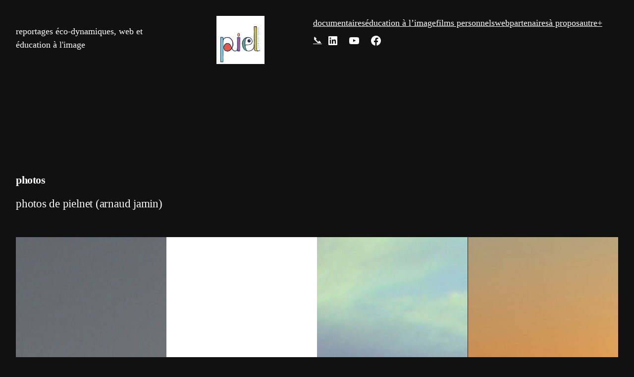

--- FILE ---
content_type: text/html; charset=UTF-8
request_url: https://www.pielnet.fr/carnet/category/films/photos/
body_size: 20879
content:
<!DOCTYPE html>
<html lang="fr-FR">
<head>
	<meta charset="UTF-8" />
	<meta name="viewport" content="width=device-width, initial-scale=1" />
<meta name='robots' content='index, follow, max-image-preview:large, max-snippet:-1, max-video-preview:-1' />
	<style>img:is([sizes="auto" i], [sizes^="auto," i]) { contain-intrinsic-size: 3000px 1500px }</style>
	
<!-- Easy WP Meta Description -->
<meta name="description" content="photos de pielnet (arnaud jamin)">
<!-- /Easy WP Meta Description -->

				
            <script data-no-defer="1" data-ezscrex="false" data-cfasync="false" data-pagespeed-no-defer data-cookieconsent="ignore">
                var ctPublicFunctions = {"_ajax_nonce":"e58be56a3e","_rest_nonce":"e0cea5931b","_ajax_url":"\/carnet\/wp-admin\/admin-ajax.php","_rest_url":"https:\/\/www.pielnet.fr\/carnet\/wp-json\/","data__cookies_type":"native","data__ajax_type":"admin_ajax","data__bot_detector_enabled":"0","data__frontend_data_log_enabled":1,"cookiePrefix":"","wprocket_detected":false,"host_url":"www.pielnet.fr","text__ee_click_to_select":"Click to select the whole data","text__ee_original_email":"The complete one is","text__ee_got_it":"Got it","text__ee_blocked":"Blocked","text__ee_cannot_connect":"Cannot connect","text__ee_cannot_decode":"Can not decode email. Unknown reason","text__ee_email_decoder":"CleanTalk email decoder","text__ee_wait_for_decoding":"The magic is on the way!","text__ee_decoding_process":"Please wait a few seconds while we decode the contact data."}
            </script>
        
            <script data-no-defer="1" data-ezscrex="false" data-cfasync="false" data-pagespeed-no-defer data-cookieconsent="ignore">
                var ctPublic = {"_ajax_nonce":"e58be56a3e","settings__forms__check_internal":"0","settings__forms__check_external":"0","settings__forms__force_protection":0,"settings__forms__search_test":"1","settings__forms__wc_add_to_cart":"0","settings__data__bot_detector_enabled":"0","settings__sfw__anti_crawler":0,"blog_home":"https:\/\/www.pielnet.fr\/carnet\/","pixel__setting":"3","pixel__enabled":true,"pixel__url":"https:\/\/moderate8-v4.cleantalk.org\/pixel\/a1c999bddb6066a94d5f7c6341939c04.gif","data__email_check_before_post":"1","data__email_check_exist_post":"0","data__cookies_type":"native","data__key_is_ok":true,"data__visible_fields_required":true,"wl_brandname":"Anti-Spam by CleanTalk","wl_brandname_short":"CleanTalk","ct_checkjs_key":"f87f060778902da8e539e16a4ff1225c045711ed3b516a7bdfe303ed71979ae7","emailEncoderPassKey":"e575205e536c90a317832637a6f23bad","bot_detector_forms_excluded":"W10=","advancedCacheExists":true,"varnishCacheExists":false,"wc_ajax_add_to_cart":false}
            </script>
        
	<!-- This site is optimized with the Yoast SEO plugin v26.7 - https://yoast.com/wordpress/plugins/seo/ -->
	<link rel="canonical" href="https://www.pielnet.fr/carnet/category/films/photos/" />
	<meta property="og:locale" content="fr_FR" />
	<meta property="og:type" content="article" />
	<meta property="og:title" content="Archives des photos - le carnet - Piel" />
	<meta property="og:description" content="photos de pielnet (arnaud jamin)" />
	<meta property="og:url" content="https://www.pielnet.fr/carnet/category/films/photos/" />
	<meta property="og:site_name" content="le carnet - Piel" />
	<meta name="twitter:card" content="summary_large_image" />
	<script type="application/ld+json" class="yoast-schema-graph">{"@context":"https://schema.org","@graph":[{"@type":"CollectionPage","@id":"https://www.pielnet.fr/carnet/category/films/photos/","url":"https://www.pielnet.fr/carnet/category/films/photos/","name":"Archives des photos - le carnet - Piel","isPartOf":{"@id":"https://www.pielnet.fr/carnet/fr/#website"},"primaryImageOfPage":{"@id":"https://www.pielnet.fr/carnet/category/films/photos/#primaryimage"},"image":{"@id":"https://www.pielnet.fr/carnet/category/films/photos/#primaryimage"},"thumbnailUrl":"https://www.pielnet.fr/carnet/wp-content/uploads/2016/11/IMG_0571.jpg","breadcrumb":{"@id":"https://www.pielnet.fr/carnet/category/films/photos/#breadcrumb"},"inLanguage":"fr-FR"},{"@type":"ImageObject","inLanguage":"fr-FR","@id":"https://www.pielnet.fr/carnet/category/films/photos/#primaryimage","url":"https://www.pielnet.fr/carnet/wp-content/uploads/2016/11/IMG_0571.jpg","contentUrl":"https://www.pielnet.fr/carnet/wp-content/uploads/2016/11/IMG_0571.jpg","width":5184,"height":3456},{"@type":"BreadcrumbList","@id":"https://www.pielnet.fr/carnet/category/films/photos/#breadcrumb","itemListElement":[{"@type":"ListItem","position":1,"name":"Accueil","item":"https://www.pielnet.fr/carnet/fr/"},{"@type":"ListItem","position":2,"name":"Films","item":"https://www.pielnet.fr/carnet/category/films/"},{"@type":"ListItem","position":3,"name":"photos"}]},{"@type":"WebSite","@id":"https://www.pielnet.fr/carnet/fr/#website","url":"https://www.pielnet.fr/carnet/fr/","name":"le carnet - Piel","description":"reportages éco-dynamiques, web et éducation à l&#039;image","publisher":{"@id":"https://www.pielnet.fr/carnet/fr/#/schema/person/7c09d20dd138514cf3647ce37f1f755d"},"potentialAction":[{"@type":"SearchAction","target":{"@type":"EntryPoint","urlTemplate":"https://www.pielnet.fr/carnet/fr/?s={search_term_string}"},"query-input":{"@type":"PropertyValueSpecification","valueRequired":true,"valueName":"search_term_string"}}],"inLanguage":"fr-FR"},{"@type":["Person","Organization"],"@id":"https://www.pielnet.fr/carnet/fr/#/schema/person/7c09d20dd138514cf3647ce37f1f755d","name":"arnopiel","image":{"@type":"ImageObject","inLanguage":"fr-FR","@id":"https://www.pielnet.fr/carnet/fr/#/schema/person/image/","url":"https://www.pielnet.fr/carnet/wp-content/uploads/2021/01/IMG_20201212_150932.jpg","contentUrl":"https://www.pielnet.fr/carnet/wp-content/uploads/2021/01/IMG_20201212_150932.jpg","width":1432,"height":1432,"caption":"arnopiel"},"logo":{"@id":"https://www.pielnet.fr/carnet/fr/#/schema/person/image/"}}]}</script>
	<!-- / Yoast SEO plugin. -->


<title>Archives des photos - le carnet - Piel</title>
<link rel="alternate" type="application/rss+xml" title="le carnet - Piel &raquo; Flux" href="https://www.pielnet.fr/carnet/feed/" />
<link rel="alternate" type="application/rss+xml" title="le carnet - Piel &raquo; Flux des commentaires" href="https://www.pielnet.fr/carnet/comments/feed/" />
<link rel="alternate" type="application/rss+xml" title="le carnet - Piel &raquo; Flux de la catégorie photos" href="https://www.pielnet.fr/carnet/category/films/photos/feed/" />
<script>
window._wpemojiSettings = {"baseUrl":"https:\/\/s.w.org\/images\/core\/emoji\/15.0.3\/72x72\/","ext":".png","svgUrl":"https:\/\/s.w.org\/images\/core\/emoji\/15.0.3\/svg\/","svgExt":".svg","source":{"concatemoji":"https:\/\/www.pielnet.fr\/carnet\/wp-includes\/js\/wp-emoji-release.min.js?ver=15c6894a561e503f747a92bdb00ae518"}};
/*! This file is auto-generated */
!function(i,n){var o,s,e;function c(e){try{var t={supportTests:e,timestamp:(new Date).valueOf()};sessionStorage.setItem(o,JSON.stringify(t))}catch(e){}}function p(e,t,n){e.clearRect(0,0,e.canvas.width,e.canvas.height),e.fillText(t,0,0);var t=new Uint32Array(e.getImageData(0,0,e.canvas.width,e.canvas.height).data),r=(e.clearRect(0,0,e.canvas.width,e.canvas.height),e.fillText(n,0,0),new Uint32Array(e.getImageData(0,0,e.canvas.width,e.canvas.height).data));return t.every(function(e,t){return e===r[t]})}function u(e,t,n){switch(t){case"flag":return n(e,"\ud83c\udff3\ufe0f\u200d\u26a7\ufe0f","\ud83c\udff3\ufe0f\u200b\u26a7\ufe0f")?!1:!n(e,"\ud83c\uddfa\ud83c\uddf3","\ud83c\uddfa\u200b\ud83c\uddf3")&&!n(e,"\ud83c\udff4\udb40\udc67\udb40\udc62\udb40\udc65\udb40\udc6e\udb40\udc67\udb40\udc7f","\ud83c\udff4\u200b\udb40\udc67\u200b\udb40\udc62\u200b\udb40\udc65\u200b\udb40\udc6e\u200b\udb40\udc67\u200b\udb40\udc7f");case"emoji":return!n(e,"\ud83d\udc26\u200d\u2b1b","\ud83d\udc26\u200b\u2b1b")}return!1}function f(e,t,n){var r="undefined"!=typeof WorkerGlobalScope&&self instanceof WorkerGlobalScope?new OffscreenCanvas(300,150):i.createElement("canvas"),a=r.getContext("2d",{willReadFrequently:!0}),o=(a.textBaseline="top",a.font="600 32px Arial",{});return e.forEach(function(e){o[e]=t(a,e,n)}),o}function t(e){var t=i.createElement("script");t.src=e,t.defer=!0,i.head.appendChild(t)}"undefined"!=typeof Promise&&(o="wpEmojiSettingsSupports",s=["flag","emoji"],n.supports={everything:!0,everythingExceptFlag:!0},e=new Promise(function(e){i.addEventListener("DOMContentLoaded",e,{once:!0})}),new Promise(function(t){var n=function(){try{var e=JSON.parse(sessionStorage.getItem(o));if("object"==typeof e&&"number"==typeof e.timestamp&&(new Date).valueOf()<e.timestamp+604800&&"object"==typeof e.supportTests)return e.supportTests}catch(e){}return null}();if(!n){if("undefined"!=typeof Worker&&"undefined"!=typeof OffscreenCanvas&&"undefined"!=typeof URL&&URL.createObjectURL&&"undefined"!=typeof Blob)try{var e="postMessage("+f.toString()+"("+[JSON.stringify(s),u.toString(),p.toString()].join(",")+"));",r=new Blob([e],{type:"text/javascript"}),a=new Worker(URL.createObjectURL(r),{name:"wpTestEmojiSupports"});return void(a.onmessage=function(e){c(n=e.data),a.terminate(),t(n)})}catch(e){}c(n=f(s,u,p))}t(n)}).then(function(e){for(var t in e)n.supports[t]=e[t],n.supports.everything=n.supports.everything&&n.supports[t],"flag"!==t&&(n.supports.everythingExceptFlag=n.supports.everythingExceptFlag&&n.supports[t]);n.supports.everythingExceptFlag=n.supports.everythingExceptFlag&&!n.supports.flag,n.DOMReady=!1,n.readyCallback=function(){n.DOMReady=!0}}).then(function(){return e}).then(function(){var e;n.supports.everything||(n.readyCallback(),(e=n.source||{}).concatemoji?t(e.concatemoji):e.wpemoji&&e.twemoji&&(t(e.twemoji),t(e.wpemoji)))}))}((window,document),window._wpemojiSettings);
</script>

<style id='wp-block-site-tagline-inline-css'>
.wp-block-site-tagline{box-sizing:border-box}
</style>
<style id='wp-block-spacer-inline-css'>
.wp-block-spacer{clear:both}
</style>
<style id='wp-block-site-logo-inline-css'>
.wp-block-site-logo{box-sizing:border-box;line-height:0}.wp-block-site-logo a{display:inline-block;line-height:0}.wp-block-site-logo.is-default-size img{height:auto;width:120px}.wp-block-site-logo img{height:auto;max-width:100%}.wp-block-site-logo a,.wp-block-site-logo img{border-radius:inherit}.wp-block-site-logo.aligncenter{margin-left:auto;margin-right:auto;text-align:center}:root :where(.wp-block-site-logo.is-style-rounded){border-radius:9999px}
</style>
<style id='wp-block-navigation-link-inline-css'>
.wp-block-navigation .wp-block-navigation-item__label{overflow-wrap:break-word}.wp-block-navigation .wp-block-navigation-item__description{display:none}.link-ui-tools{border-top:1px solid #f0f0f0;padding:8px}.link-ui-block-inserter{padding-top:8px}.link-ui-block-inserter__back{margin-left:8px;text-transform:uppercase}
</style>
<link rel='stylesheet' id='wp-block-social-links-css' href='https://www.pielnet.fr/carnet/wp-includes/blocks/social-links/style.min.css?ver=15c6894a561e503f747a92bdb00ae518' media='all' />
<link rel='stylesheet' id='wp-block-navigation-css' href='https://www.pielnet.fr/carnet/wp-includes/blocks/navigation/style.min.css?ver=15c6894a561e503f747a92bdb00ae518' media='all' />
<style id='wp-block-group-inline-css'>
.wp-block-group{box-sizing:border-box}:where(.wp-block-group.wp-block-group-is-layout-constrained){position:relative}
</style>
<style id='wp-block-paragraph-inline-css'>
.is-small-text{font-size:.875em}.is-regular-text{font-size:1em}.is-large-text{font-size:2.25em}.is-larger-text{font-size:3em}.has-drop-cap:not(:focus):first-letter{float:left;font-size:8.4em;font-style:normal;font-weight:100;line-height:.68;margin:.05em .1em 0 0;text-transform:uppercase}body.rtl .has-drop-cap:not(:focus):first-letter{float:none;margin-left:.1em}p.has-drop-cap.has-background{overflow:hidden}:root :where(p.has-background){padding:1.25em 2.375em}:where(p.has-text-color:not(.has-link-color)) a{color:inherit}p.has-text-align-left[style*="writing-mode:vertical-lr"],p.has-text-align-right[style*="writing-mode:vertical-rl"]{rotate:180deg}
</style>
<style id='wp-block-query-title-inline-css'>
.wp-block-query-title{box-sizing:border-box}
</style>
<style id='wp-block-term-description-inline-css'>
:where(.wp-block-term-description){box-sizing:border-box;margin-bottom:var(--wp--style--block-gap);margin-top:var(--wp--style--block-gap)}.wp-block-term-description p{margin-bottom:0;margin-top:0}
</style>
<style id='wp-block-post-featured-image-inline-css'>
.wp-block-post-featured-image{margin-left:0;margin-right:0}.wp-block-post-featured-image a{display:block;height:100%}.wp-block-post-featured-image :where(img){box-sizing:border-box;height:auto;max-width:100%;vertical-align:bottom;width:100%}.wp-block-post-featured-image.alignfull img,.wp-block-post-featured-image.alignwide img{width:100%}.wp-block-post-featured-image .wp-block-post-featured-image__overlay.has-background-dim{background-color:#000;inset:0;position:absolute}.wp-block-post-featured-image{position:relative}.wp-block-post-featured-image .wp-block-post-featured-image__overlay.has-background-gradient{background-color:initial}.wp-block-post-featured-image .wp-block-post-featured-image__overlay.has-background-dim-0{opacity:0}.wp-block-post-featured-image .wp-block-post-featured-image__overlay.has-background-dim-10{opacity:.1}.wp-block-post-featured-image .wp-block-post-featured-image__overlay.has-background-dim-20{opacity:.2}.wp-block-post-featured-image .wp-block-post-featured-image__overlay.has-background-dim-30{opacity:.3}.wp-block-post-featured-image .wp-block-post-featured-image__overlay.has-background-dim-40{opacity:.4}.wp-block-post-featured-image .wp-block-post-featured-image__overlay.has-background-dim-50{opacity:.5}.wp-block-post-featured-image .wp-block-post-featured-image__overlay.has-background-dim-60{opacity:.6}.wp-block-post-featured-image .wp-block-post-featured-image__overlay.has-background-dim-70{opacity:.7}.wp-block-post-featured-image .wp-block-post-featured-image__overlay.has-background-dim-80{opacity:.8}.wp-block-post-featured-image .wp-block-post-featured-image__overlay.has-background-dim-90{opacity:.9}.wp-block-post-featured-image .wp-block-post-featured-image__overlay.has-background-dim-100{opacity:1}.wp-block-post-featured-image:where(.alignleft,.alignright){width:100%}
</style>
<style id='wp-block-post-title-inline-css'>
.wp-block-post-title{box-sizing:border-box;word-break:break-word}.wp-block-post-title :where(a){display:inline-block;font-family:inherit;font-size:inherit;font-style:inherit;font-weight:inherit;letter-spacing:inherit;line-height:inherit;text-decoration:inherit}
</style>
<style id='wp-block-post-date-inline-css'>
.wp-block-post-date{box-sizing:border-box}
</style>
<style id='wp-block-post-template-inline-css'>
.wp-block-post-template{list-style:none;margin-bottom:0;margin-top:0;max-width:100%;padding:0}.wp-block-post-template.is-flex-container{display:flex;flex-direction:row;flex-wrap:wrap;gap:1.25em}.wp-block-post-template.is-flex-container>li{margin:0;width:100%}@media (min-width:600px){.wp-block-post-template.is-flex-container.is-flex-container.columns-2>li{width:calc(50% - .625em)}.wp-block-post-template.is-flex-container.is-flex-container.columns-3>li{width:calc(33.33333% - .83333em)}.wp-block-post-template.is-flex-container.is-flex-container.columns-4>li{width:calc(25% - .9375em)}.wp-block-post-template.is-flex-container.is-flex-container.columns-5>li{width:calc(20% - 1em)}.wp-block-post-template.is-flex-container.is-flex-container.columns-6>li{width:calc(16.66667% - 1.04167em)}}@media (max-width:600px){.wp-block-post-template-is-layout-grid.wp-block-post-template-is-layout-grid.wp-block-post-template-is-layout-grid.wp-block-post-template-is-layout-grid{grid-template-columns:1fr}}.wp-block-post-template-is-layout-constrained>li>.alignright,.wp-block-post-template-is-layout-flow>li>.alignright{float:right;margin-inline-end:0;margin-inline-start:2em}.wp-block-post-template-is-layout-constrained>li>.alignleft,.wp-block-post-template-is-layout-flow>li>.alignleft{float:left;margin-inline-end:2em;margin-inline-start:0}.wp-block-post-template-is-layout-constrained>li>.aligncenter,.wp-block-post-template-is-layout-flow>li>.aligncenter{margin-inline-end:auto;margin-inline-start:auto}
</style>
<style id='wp-block-query-pagination-inline-css'>
.wp-block-query-pagination.is-content-justification-space-between>.wp-block-query-pagination-next:last-of-type{margin-inline-start:auto}.wp-block-query-pagination.is-content-justification-space-between>.wp-block-query-pagination-previous:first-child{margin-inline-end:auto}.wp-block-query-pagination .wp-block-query-pagination-previous-arrow{display:inline-block;margin-right:1ch}.wp-block-query-pagination .wp-block-query-pagination-previous-arrow:not(.is-arrow-chevron){transform:scaleX(1)}.wp-block-query-pagination .wp-block-query-pagination-next-arrow{display:inline-block;margin-left:1ch}.wp-block-query-pagination .wp-block-query-pagination-next-arrow:not(.is-arrow-chevron){transform:scaleX(1)}.wp-block-query-pagination.aligncenter{justify-content:center}
</style>
<style id='wp-block-image-inline-css'>
.wp-block-image a{display:inline-block}.wp-block-image img{box-sizing:border-box;height:auto;max-width:100%;vertical-align:bottom}@media (prefers-reduced-motion:no-preference){.wp-block-image img.hide{visibility:hidden}.wp-block-image img.show{animation:show-content-image .4s}}.wp-block-image[style*=border-radius] img,.wp-block-image[style*=border-radius]>a{border-radius:inherit}.wp-block-image.has-custom-border img{box-sizing:border-box}.wp-block-image.aligncenter{text-align:center}.wp-block-image.alignfull a,.wp-block-image.alignwide a{width:100%}.wp-block-image.alignfull img,.wp-block-image.alignwide img{height:auto;width:100%}.wp-block-image .aligncenter,.wp-block-image .alignleft,.wp-block-image .alignright,.wp-block-image.aligncenter,.wp-block-image.alignleft,.wp-block-image.alignright{display:table}.wp-block-image .aligncenter>figcaption,.wp-block-image .alignleft>figcaption,.wp-block-image .alignright>figcaption,.wp-block-image.aligncenter>figcaption,.wp-block-image.alignleft>figcaption,.wp-block-image.alignright>figcaption{caption-side:bottom;display:table-caption}.wp-block-image .alignleft{float:left;margin:.5em 1em .5em 0}.wp-block-image .alignright{float:right;margin:.5em 0 .5em 1em}.wp-block-image .aligncenter{margin-left:auto;margin-right:auto}.wp-block-image :where(figcaption){margin-bottom:1em;margin-top:.5em}.wp-block-image.is-style-circle-mask img{border-radius:9999px}@supports ((-webkit-mask-image:none) or (mask-image:none)) or (-webkit-mask-image:none){.wp-block-image.is-style-circle-mask img{border-radius:0;-webkit-mask-image:url('data:image/svg+xml;utf8,<svg viewBox="0 0 100 100" xmlns="http://www.w3.org/2000/svg"><circle cx="50" cy="50" r="50"/></svg>');mask-image:url('data:image/svg+xml;utf8,<svg viewBox="0 0 100 100" xmlns="http://www.w3.org/2000/svg"><circle cx="50" cy="50" r="50"/></svg>');mask-mode:alpha;-webkit-mask-position:center;mask-position:center;-webkit-mask-repeat:no-repeat;mask-repeat:no-repeat;-webkit-mask-size:contain;mask-size:contain}}:root :where(.wp-block-image.is-style-rounded img,.wp-block-image .is-style-rounded img){border-radius:9999px}.wp-block-image figure{margin:0}.wp-lightbox-container{display:flex;flex-direction:column;position:relative}.wp-lightbox-container img{cursor:zoom-in}.wp-lightbox-container img:hover+button{opacity:1}.wp-lightbox-container button{align-items:center;-webkit-backdrop-filter:blur(16px) saturate(180%);backdrop-filter:blur(16px) saturate(180%);background-color:#5a5a5a40;border:none;border-radius:4px;cursor:zoom-in;display:flex;height:20px;justify-content:center;opacity:0;padding:0;position:absolute;right:16px;text-align:center;top:16px;transition:opacity .2s ease;width:20px;z-index:100}.wp-lightbox-container button:focus-visible{outline:3px auto #5a5a5a40;outline:3px auto -webkit-focus-ring-color;outline-offset:3px}.wp-lightbox-container button:hover{cursor:pointer;opacity:1}.wp-lightbox-container button:focus{opacity:1}.wp-lightbox-container button:focus,.wp-lightbox-container button:hover,.wp-lightbox-container button:not(:hover):not(:active):not(.has-background){background-color:#5a5a5a40;border:none}.wp-lightbox-overlay{box-sizing:border-box;cursor:zoom-out;height:100vh;left:0;overflow:hidden;position:fixed;top:0;visibility:hidden;width:100%;z-index:100000}.wp-lightbox-overlay .close-button{align-items:center;cursor:pointer;display:flex;justify-content:center;min-height:40px;min-width:40px;padding:0;position:absolute;right:calc(env(safe-area-inset-right) + 16px);top:calc(env(safe-area-inset-top) + 16px);z-index:5000000}.wp-lightbox-overlay .close-button:focus,.wp-lightbox-overlay .close-button:hover,.wp-lightbox-overlay .close-button:not(:hover):not(:active):not(.has-background){background:none;border:none}.wp-lightbox-overlay .lightbox-image-container{height:var(--wp--lightbox-container-height);left:50%;overflow:hidden;position:absolute;top:50%;transform:translate(-50%,-50%);transform-origin:top left;width:var(--wp--lightbox-container-width);z-index:9999999999}.wp-lightbox-overlay .wp-block-image{align-items:center;box-sizing:border-box;display:flex;height:100%;justify-content:center;margin:0;position:relative;transform-origin:0 0;width:100%;z-index:3000000}.wp-lightbox-overlay .wp-block-image img{height:var(--wp--lightbox-image-height);min-height:var(--wp--lightbox-image-height);min-width:var(--wp--lightbox-image-width);width:var(--wp--lightbox-image-width)}.wp-lightbox-overlay .wp-block-image figcaption{display:none}.wp-lightbox-overlay button{background:none;border:none}.wp-lightbox-overlay .scrim{background-color:#fff;height:100%;opacity:.9;position:absolute;width:100%;z-index:2000000}.wp-lightbox-overlay.active{animation:turn-on-visibility .25s both;visibility:visible}.wp-lightbox-overlay.active img{animation:turn-on-visibility .35s both}.wp-lightbox-overlay.show-closing-animation:not(.active){animation:turn-off-visibility .35s both}.wp-lightbox-overlay.show-closing-animation:not(.active) img{animation:turn-off-visibility .25s both}@media (prefers-reduced-motion:no-preference){.wp-lightbox-overlay.zoom.active{animation:none;opacity:1;visibility:visible}.wp-lightbox-overlay.zoom.active .lightbox-image-container{animation:lightbox-zoom-in .4s}.wp-lightbox-overlay.zoom.active .lightbox-image-container img{animation:none}.wp-lightbox-overlay.zoom.active .scrim{animation:turn-on-visibility .4s forwards}.wp-lightbox-overlay.zoom.show-closing-animation:not(.active){animation:none}.wp-lightbox-overlay.zoom.show-closing-animation:not(.active) .lightbox-image-container{animation:lightbox-zoom-out .4s}.wp-lightbox-overlay.zoom.show-closing-animation:not(.active) .lightbox-image-container img{animation:none}.wp-lightbox-overlay.zoom.show-closing-animation:not(.active) .scrim{animation:turn-off-visibility .4s forwards}}@keyframes show-content-image{0%{visibility:hidden}99%{visibility:hidden}to{visibility:visible}}@keyframes turn-on-visibility{0%{opacity:0}to{opacity:1}}@keyframes turn-off-visibility{0%{opacity:1;visibility:visible}99%{opacity:0;visibility:visible}to{opacity:0;visibility:hidden}}@keyframes lightbox-zoom-in{0%{transform:translate(calc((-100vw + var(--wp--lightbox-scrollbar-width))/2 + var(--wp--lightbox-initial-left-position)),calc(-50vh + var(--wp--lightbox-initial-top-position))) scale(var(--wp--lightbox-scale))}to{transform:translate(-50%,-50%) scale(1)}}@keyframes lightbox-zoom-out{0%{transform:translate(-50%,-50%) scale(1);visibility:visible}99%{visibility:visible}to{transform:translate(calc((-100vw + var(--wp--lightbox-scrollbar-width))/2 + var(--wp--lightbox-initial-left-position)),calc(-50vh + var(--wp--lightbox-initial-top-position))) scale(var(--wp--lightbox-scale));visibility:hidden}}
</style>
<link rel='stylesheet' id='wp-block-gallery-css' href='https://www.pielnet.fr/carnet/wp-includes/blocks/gallery/style.min.css?ver=15c6894a561e503f747a92bdb00ae518' media='all' />
<style id='wp-block-embed-inline-css'>
.wp-block-embed.alignleft,.wp-block-embed.alignright,.wp-block[data-align=left]>[data-type="core/embed"],.wp-block[data-align=right]>[data-type="core/embed"]{max-width:360px;width:100%}.wp-block-embed.alignleft .wp-block-embed__wrapper,.wp-block-embed.alignright .wp-block-embed__wrapper,.wp-block[data-align=left]>[data-type="core/embed"] .wp-block-embed__wrapper,.wp-block[data-align=right]>[data-type="core/embed"] .wp-block-embed__wrapper{min-width:280px}.wp-block-cover .wp-block-embed{min-height:240px;min-width:320px}.wp-block-embed{overflow-wrap:break-word}.wp-block-embed :where(figcaption){margin-bottom:1em;margin-top:.5em}.wp-block-embed iframe{max-width:100%}.wp-block-embed__wrapper{position:relative}.wp-embed-responsive .wp-has-aspect-ratio .wp-block-embed__wrapper:before{content:"";display:block;padding-top:50%}.wp-embed-responsive .wp-has-aspect-ratio iframe{bottom:0;height:100%;left:0;position:absolute;right:0;top:0;width:100%}.wp-embed-responsive .wp-embed-aspect-21-9 .wp-block-embed__wrapper:before{padding-top:42.85%}.wp-embed-responsive .wp-embed-aspect-18-9 .wp-block-embed__wrapper:before{padding-top:50%}.wp-embed-responsive .wp-embed-aspect-16-9 .wp-block-embed__wrapper:before{padding-top:56.25%}.wp-embed-responsive .wp-embed-aspect-4-3 .wp-block-embed__wrapper:before{padding-top:75%}.wp-embed-responsive .wp-embed-aspect-1-1 .wp-block-embed__wrapper:before{padding-top:100%}.wp-embed-responsive .wp-embed-aspect-9-16 .wp-block-embed__wrapper:before{padding-top:177.77%}.wp-embed-responsive .wp-embed-aspect-1-2 .wp-block-embed__wrapper:before{padding-top:200%}
</style>
<style id='wp-block-site-title-inline-css'>
.wp-block-site-title{box-sizing:border-box}.wp-block-site-title :where(a){color:inherit;font-family:inherit;font-size:inherit;font-style:inherit;font-weight:inherit;letter-spacing:inherit;line-height:inherit;text-decoration:inherit}
</style>
<style id='wp-block-columns-inline-css'>
.wp-block-columns{align-items:normal!important;box-sizing:border-box;display:flex;flex-wrap:wrap!important}@media (min-width:782px){.wp-block-columns{flex-wrap:nowrap!important}}.wp-block-columns.are-vertically-aligned-top{align-items:flex-start}.wp-block-columns.are-vertically-aligned-center{align-items:center}.wp-block-columns.are-vertically-aligned-bottom{align-items:flex-end}@media (max-width:781px){.wp-block-columns:not(.is-not-stacked-on-mobile)>.wp-block-column{flex-basis:100%!important}}@media (min-width:782px){.wp-block-columns:not(.is-not-stacked-on-mobile)>.wp-block-column{flex-basis:0;flex-grow:1}.wp-block-columns:not(.is-not-stacked-on-mobile)>.wp-block-column[style*=flex-basis]{flex-grow:0}}.wp-block-columns.is-not-stacked-on-mobile{flex-wrap:nowrap!important}.wp-block-columns.is-not-stacked-on-mobile>.wp-block-column{flex-basis:0;flex-grow:1}.wp-block-columns.is-not-stacked-on-mobile>.wp-block-column[style*=flex-basis]{flex-grow:0}:where(.wp-block-columns){margin-bottom:1.75em}:where(.wp-block-columns.has-background){padding:1.25em 2.375em}.wp-block-column{flex-grow:1;min-width:0;overflow-wrap:break-word;word-break:break-word}.wp-block-column.is-vertically-aligned-top{align-self:flex-start}.wp-block-column.is-vertically-aligned-center{align-self:center}.wp-block-column.is-vertically-aligned-bottom{align-self:flex-end}.wp-block-column.is-vertically-aligned-stretch{align-self:stretch}.wp-block-column.is-vertically-aligned-bottom,.wp-block-column.is-vertically-aligned-center,.wp-block-column.is-vertically-aligned-top{width:100%}
</style>
<style id='wp-emoji-styles-inline-css'>

	img.wp-smiley, img.emoji {
		display: inline !important;
		border: none !important;
		box-shadow: none !important;
		height: 1em !important;
		width: 1em !important;
		margin: 0 0.07em !important;
		vertical-align: -0.1em !important;
		background: none !important;
		padding: 0 !important;
	}
</style>
<style id='wp-block-library-inline-css'>
:root{--wp-admin-theme-color:#007cba;--wp-admin-theme-color--rgb:0,124,186;--wp-admin-theme-color-darker-10:#006ba1;--wp-admin-theme-color-darker-10--rgb:0,107,161;--wp-admin-theme-color-darker-20:#005a87;--wp-admin-theme-color-darker-20--rgb:0,90,135;--wp-admin-border-width-focus:2px;--wp-block-synced-color:#7a00df;--wp-block-synced-color--rgb:122,0,223;--wp-bound-block-color:var(--wp-block-synced-color)}@media (min-resolution:192dpi){:root{--wp-admin-border-width-focus:1.5px}}.wp-element-button{cursor:pointer}:root{--wp--preset--font-size--normal:16px;--wp--preset--font-size--huge:42px}:root .has-very-light-gray-background-color{background-color:#eee}:root .has-very-dark-gray-background-color{background-color:#313131}:root .has-very-light-gray-color{color:#eee}:root .has-very-dark-gray-color{color:#313131}:root .has-vivid-green-cyan-to-vivid-cyan-blue-gradient-background{background:linear-gradient(135deg,#00d084,#0693e3)}:root .has-purple-crush-gradient-background{background:linear-gradient(135deg,#34e2e4,#4721fb 50%,#ab1dfe)}:root .has-hazy-dawn-gradient-background{background:linear-gradient(135deg,#faaca8,#dad0ec)}:root .has-subdued-olive-gradient-background{background:linear-gradient(135deg,#fafae1,#67a671)}:root .has-atomic-cream-gradient-background{background:linear-gradient(135deg,#fdd79a,#004a59)}:root .has-nightshade-gradient-background{background:linear-gradient(135deg,#330968,#31cdcf)}:root .has-midnight-gradient-background{background:linear-gradient(135deg,#020381,#2874fc)}.has-regular-font-size{font-size:1em}.has-larger-font-size{font-size:2.625em}.has-normal-font-size{font-size:var(--wp--preset--font-size--normal)}.has-huge-font-size{font-size:var(--wp--preset--font-size--huge)}.has-text-align-center{text-align:center}.has-text-align-left{text-align:left}.has-text-align-right{text-align:right}#end-resizable-editor-section{display:none}.aligncenter{clear:both}.items-justified-left{justify-content:flex-start}.items-justified-center{justify-content:center}.items-justified-right{justify-content:flex-end}.items-justified-space-between{justify-content:space-between}.screen-reader-text{border:0;clip:rect(1px,1px,1px,1px);clip-path:inset(50%);height:1px;margin:-1px;overflow:hidden;padding:0;position:absolute;width:1px;word-wrap:normal!important}.screen-reader-text:focus{background-color:#ddd;clip:auto!important;clip-path:none;color:#444;display:block;font-size:1em;height:auto;left:5px;line-height:normal;padding:15px 23px 14px;text-decoration:none;top:5px;width:auto;z-index:100000}html :where(.has-border-color){border-style:solid}html :where([style*=border-top-color]){border-top-style:solid}html :where([style*=border-right-color]){border-right-style:solid}html :where([style*=border-bottom-color]){border-bottom-style:solid}html :where([style*=border-left-color]){border-left-style:solid}html :where([style*=border-width]){border-style:solid}html :where([style*=border-top-width]){border-top-style:solid}html :where([style*=border-right-width]){border-right-style:solid}html :where([style*=border-bottom-width]){border-bottom-style:solid}html :where([style*=border-left-width]){border-left-style:solid}html :where(img[class*=wp-image-]){height:auto;max-width:100%}:where(figure){margin:0 0 1em}html :where(.is-position-sticky){--wp-admin--admin-bar--position-offset:var(--wp-admin--admin-bar--height,0px)}@media screen and (max-width:600px){html :where(.is-position-sticky){--wp-admin--admin-bar--position-offset:0px}}
</style>
<style id='global-styles-inline-css'>
:root{--wp--preset--aspect-ratio--square: 1;--wp--preset--aspect-ratio--4-3: 4/3;--wp--preset--aspect-ratio--3-4: 3/4;--wp--preset--aspect-ratio--3-2: 3/2;--wp--preset--aspect-ratio--2-3: 2/3;--wp--preset--aspect-ratio--16-9: 16/9;--wp--preset--aspect-ratio--9-16: 9/16;--wp--preset--color--black: #000000;--wp--preset--color--cyan-bluish-gray: #abb8c3;--wp--preset--color--white: #ffffff;--wp--preset--color--pale-pink: #f78da7;--wp--preset--color--vivid-red: #cf2e2e;--wp--preset--color--luminous-vivid-orange: #ff6900;--wp--preset--color--luminous-vivid-amber: #fcb900;--wp--preset--color--light-green-cyan: #7bdcb5;--wp--preset--color--vivid-green-cyan: #00d084;--wp--preset--color--pale-cyan-blue: #8ed1fc;--wp--preset--color--vivid-cyan-blue: #0693e3;--wp--preset--color--vivid-purple: #9b51e0;--wp--preset--color--foreground: #FFF;--wp--preset--color--background: #111;--wp--preset--color--primary: #767679;--wp--preset--gradient--vivid-cyan-blue-to-vivid-purple: linear-gradient(135deg,rgba(6,147,227,1) 0%,rgb(155,81,224) 100%);--wp--preset--gradient--light-green-cyan-to-vivid-green-cyan: linear-gradient(135deg,rgb(122,220,180) 0%,rgb(0,208,130) 100%);--wp--preset--gradient--luminous-vivid-amber-to-luminous-vivid-orange: linear-gradient(135deg,rgba(252,185,0,1) 0%,rgba(255,105,0,1) 100%);--wp--preset--gradient--luminous-vivid-orange-to-vivid-red: linear-gradient(135deg,rgba(255,105,0,1) 0%,rgb(207,46,46) 100%);--wp--preset--gradient--very-light-gray-to-cyan-bluish-gray: linear-gradient(135deg,rgb(238,238,238) 0%,rgb(169,184,195) 100%);--wp--preset--gradient--cool-to-warm-spectrum: linear-gradient(135deg,rgb(74,234,220) 0%,rgb(151,120,209) 20%,rgb(207,42,186) 40%,rgb(238,44,130) 60%,rgb(251,105,98) 80%,rgb(254,248,76) 100%);--wp--preset--gradient--blush-light-purple: linear-gradient(135deg,rgb(255,206,236) 0%,rgb(152,150,240) 100%);--wp--preset--gradient--blush-bordeaux: linear-gradient(135deg,rgb(254,205,165) 0%,rgb(254,45,45) 50%,rgb(107,0,62) 100%);--wp--preset--gradient--luminous-dusk: linear-gradient(135deg,rgb(255,203,112) 0%,rgb(199,81,192) 50%,rgb(65,88,208) 100%);--wp--preset--gradient--pale-ocean: linear-gradient(135deg,rgb(255,245,203) 0%,rgb(182,227,212) 50%,rgb(51,167,181) 100%);--wp--preset--gradient--electric-grass: linear-gradient(135deg,rgb(202,248,128) 0%,rgb(113,206,126) 100%);--wp--preset--gradient--midnight: linear-gradient(135deg,rgb(2,3,129) 0%,rgb(40,116,252) 100%);--wp--preset--gradient--foreground-fade-to-top: linear-gradient(180deg, rgba(0, 0, 0, 0) 0%, #000000 100%);--wp--preset--gradient--foreground-fade-to-bottom: linear-gradient(0deg, rgba(0, 0, 0, 0) 0%, #000000 100%);--wp--preset--gradient--foreground-color-bottom: linear-gradient(180deg, transparent 0%, transparent calc( 100% - var(--wp--preset--spacing--80) ), var(--wp--preset--color--foreground) calc( 100% - var(--wp--preset--spacing--80) ), var(--wp--preset--color--foreground) 100%);--wp--preset--gradient--foreground-color-top: linear-gradient(0deg, transparent 0%, transparent calc( 100% - var(--wp--preset--spacing--80) ), var(--wp--preset--color--foreground) calc( 100% - var(--wp--preset--spacing--80) ), var(--wp--preset--color--foreground) 100%);--wp--preset--gradient--bg-color-bottom: linear-gradient(180deg, transparent 0%, transparent calc( 100% - var(--wp--preset--spacing--80) ), var(--wp--preset--color--background) calc( 100% - var(--wp--preset--spacing--80) ), var(--wp--preset--color--background) 100%);--wp--preset--gradient--bg-color-top: linear-gradient(0deg, transparent 0%, transparent calc( 100% - var(--wp--preset--spacing--80) ), var(--wp--preset--color--background) calc( 100% - var(--wp--preset--spacing--80) ), var(--wp--preset--color--background) 100%);--wp--preset--gradient--bg-color-bottom-half-lh: linear-gradient(180deg, transparent 0%, transparent calc( 100% - .475em ), var(--wp--preset--color--background) calc( 100% - .475em ), var(--wp--preset--color--background) 100%);--wp--preset--gradient--bg-color-top-half-lh: linear-gradient(0deg, transparent 0%, transparent calc( 100% - .525em ), var(--wp--preset--color--background) calc( 100% - .525em ), var(--wp--preset--color--background) 100%);--wp--preset--font-size--small: clamp(16px, 1rem + ((1vw - 3.2px) * 1), 16px);--wp--preset--font-size--medium: clamp(18px, 1.125rem + ((1vw - 3.2px) * 1), 18px);--wp--preset--font-size--large: clamp(21px, 1.313rem + ((1vw - 3.2px) * 0.188), 24px);--wp--preset--font-size--x-large: clamp(25.014px, 1.563rem + ((1vw - 3.2px) * 1.062), 42px);--wp--preset--font-size--tiny: clamp(14px, 0.875rem + ((1vw - 3.2px) * 1), 14px);--wp--preset--font-size--extra-large: clamp(24px, 1.5rem + ((1vw - 3.2px) * 0.5), 32px);--wp--preset--font-size--huge: clamp(28px, 1.75rem + ((1vw - 3.2px) * 0.5), 36px);--wp--preset--font-size--heading-1: clamp(48px, 3rem + ((1vw - 3.2px) * 7), 160px);--wp--preset--font-size--heading-2: clamp(40px, 2.5rem + ((1vw - 3.2px) * 3.125), 90px);--wp--preset--font-size--heading-3: clamp(36px, 2.25rem + ((1vw - 3.2px) * 1.25), 56px);--wp--preset--font-size--heading-4: clamp(32px, 2rem + ((1vw - 3.2px) * 1), 48px);--wp--preset--font-size--heading-5: clamp(24px, 1.5rem + ((1vw - 3.2px) * 0.5), 32px);--wp--preset--font-size--heading-6: clamp(20px, 1.25rem + ((1vw - 3.2px) * 0.25), 24px);--wp--preset--font-family--default: "Plus Jakarta Sans", ui-sans-serif, -apple-system, BlinkMacSystemFont, "Segoe UI", Roboto, "Helvetica Neue", sans-serif;--wp--preset--font-family--system-sans-serif: ui-sans-serif, -apple-system, BlinkMacSystemFont, "Segoe UI", Roboto, "Helvetica Neue", sans-serif;--wp--preset--font-family--system-serif: ui-serif, Georgia, serif;--wp--preset--font-family--system-monospace: ui-monospace, Menlo, Consolas, Monaco, "Liberation Mono", "Lucida Console", monospace;--wp--preset--spacing--20: 12px;--wp--preset--spacing--30: 16px;--wp--preset--spacing--40: 24px;--wp--preset--spacing--50: clamp(24px, 4.166vw, 32px);--wp--preset--spacing--60: clamp(32px, 6.25vw, 48px);--wp--preset--spacing--70: clamp(48px, 8.333vw, 64px);--wp--preset--spacing--80: clamp(64px, 12.5vw, 96px);--wp--preset--spacing--10: 8px;--wp--preset--spacing--90: clamp(96px, 16.666vw, 128px);--wp--preset--spacing--100: clamp(96px, 25vw, 192px);--wp--preset--shadow--natural: 6px 6px 9px rgba(0, 0, 0, 0.2);--wp--preset--shadow--deep: 12px 12px 50px rgba(0, 0, 0, 0.4);--wp--preset--shadow--sharp: 6px 6px 0px rgba(0, 0, 0, 0.2);--wp--preset--shadow--outlined: 6px 6px 0px -3px rgba(255, 255, 255, 1), 6px 6px rgba(0, 0, 0, 1);--wp--preset--shadow--crisp: 6px 6px 0px rgba(0, 0, 0, 1);--wp--custom--typography--letter-spacing--heading: -.02em;--wp--custom--typography--letter-spacing--uppercase: .02em;--wp--custom--typography--line-height--body: 1.5;--wp--custom--typography--line-height--heading: 1.25;--wp--custom--typography--line-height--single: 1;}:root { --wp--style--global--content-size: 630px;--wp--style--global--wide-size: 1920px; }:where(body) { margin: 0; }.wp-site-blocks { padding-top: var(--wp--style--root--padding-top); padding-bottom: var(--wp--style--root--padding-bottom); }.has-global-padding { padding-right: var(--wp--style--root--padding-right); padding-left: var(--wp--style--root--padding-left); }.has-global-padding > .alignfull { margin-right: calc(var(--wp--style--root--padding-right) * -1); margin-left: calc(var(--wp--style--root--padding-left) * -1); }.has-global-padding :where(:not(.alignfull.is-layout-flow) > .has-global-padding:not(.wp-block-block, .alignfull)) { padding-right: 0; padding-left: 0; }.has-global-padding :where(:not(.alignfull.is-layout-flow) > .has-global-padding:not(.wp-block-block, .alignfull)) > .alignfull { margin-left: 0; margin-right: 0; }.wp-site-blocks > .alignleft { float: left; margin-right: 2em; }.wp-site-blocks > .alignright { float: right; margin-left: 2em; }.wp-site-blocks > .aligncenter { justify-content: center; margin-left: auto; margin-right: auto; }:where(.wp-site-blocks) > * { margin-block-start: var(--wp--preset--spacing--40); margin-block-end: 0; }:where(.wp-site-blocks) > :first-child { margin-block-start: 0; }:where(.wp-site-blocks) > :last-child { margin-block-end: 0; }:root { --wp--style--block-gap: var(--wp--preset--spacing--40); }:root :where(.is-layout-flow) > :first-child{margin-block-start: 0;}:root :where(.is-layout-flow) > :last-child{margin-block-end: 0;}:root :where(.is-layout-flow) > *{margin-block-start: var(--wp--preset--spacing--40);margin-block-end: 0;}:root :where(.is-layout-constrained) > :first-child{margin-block-start: 0;}:root :where(.is-layout-constrained) > :last-child{margin-block-end: 0;}:root :where(.is-layout-constrained) > *{margin-block-start: var(--wp--preset--spacing--40);margin-block-end: 0;}:root :where(.is-layout-flex){gap: var(--wp--preset--spacing--40);}:root :where(.is-layout-grid){gap: var(--wp--preset--spacing--40);}.is-layout-flow > .alignleft{float: left;margin-inline-start: 0;margin-inline-end: 2em;}.is-layout-flow > .alignright{float: right;margin-inline-start: 2em;margin-inline-end: 0;}.is-layout-flow > .aligncenter{margin-left: auto !important;margin-right: auto !important;}.is-layout-constrained > .alignleft{float: left;margin-inline-start: 0;margin-inline-end: 2em;}.is-layout-constrained > .alignright{float: right;margin-inline-start: 2em;margin-inline-end: 0;}.is-layout-constrained > .aligncenter{margin-left: auto !important;margin-right: auto !important;}.is-layout-constrained > :where(:not(.alignleft):not(.alignright):not(.alignfull)){max-width: var(--wp--style--global--content-size);margin-left: auto !important;margin-right: auto !important;}.is-layout-constrained > .alignwide{max-width: var(--wp--style--global--wide-size);}body .is-layout-flex{display: flex;}.is-layout-flex{flex-wrap: wrap;align-items: center;}.is-layout-flex > :is(*, div){margin: 0;}body .is-layout-grid{display: grid;}.is-layout-grid > :is(*, div){margin: 0;}body{background-color: var(--wp--preset--color--background);color: var(--wp--preset--color--foreground);font-family: var(--wp--preset--font-family--system-serif);font-size: var(--wp--preset--font-size--medium);font-weight: 400;line-height: var(--wp--custom--typography--line-height--body);--wp--style--root--padding-top: var(--wp--preset--spacing--40);--wp--style--root--padding-right: var(--wp--preset--spacing--40);--wp--style--root--padding-bottom: var(--wp--preset--spacing--40);--wp--style--root--padding-left: var(--wp--preset--spacing--40);}a:where(:not(.wp-element-button)){color: inherit;text-decoration: underline;}:root :where(a:where(:not(.wp-element-button)):hover){text-decoration: none;}h1, h2, h3, h4, h5, h6{font-weight: 700;letter-spacing: var(--wp--custom--typography--letter-spacing--heading);line-height: var(--wp--custom--typography--line-height--heading);margin-top: 1em;margin-bottom: .75em;}h1{font-size: var(--wp--preset--font-size--heading-1);font-weight: 800;line-height: var(--wp--custom--typography--line-height--single);text-transform: uppercase;}h2{font-size: var(--wp--preset--font-size--heading-2);font-weight: 800;line-height: var(--wp--custom--typography--line-height--single);text-transform: uppercase;}h3{font-size: var(--wp--preset--font-size--heading-3);}h4{font-size: var(--wp--preset--font-size--heading-4);}h5{font-size: var(--wp--preset--font-size--heading-5);}h6{font-size: var(--wp--preset--font-size--heading-6);}:root :where(.wp-element-button, .wp-block-button__link){background-color: var(--wp--preset--color--foreground);border-radius: 0;border-width: 0;color: var(--wp--preset--color--background);font-family: inherit;font-size: var(--wp--preset--font-size--small);font-weight: 500;letter-spacing: var(--wp--custom--typography--letter-spacing--uppercase);line-height: var(--wp--custom--typography--line-height--single);padding-top: 1em;padding-right: 1.33em;padding-bottom: 1.1em;padding-left: 1.33em;text-decoration: none;text-transform: uppercase;}:root :where(.wp-element-button:hover, .wp-block-button__link:hover){text-decoration: underline;}:root :where(.wp-element-caption, .wp-block-audio figcaption, .wp-block-embed figcaption, .wp-block-gallery figcaption, .wp-block-image figcaption, .wp-block-table figcaption, .wp-block-video figcaption){color: var(--wp--preset--color--foreground);font-size: var(--wp--preset--font-size--small);margin-top: .75em;margin-bottom: 0;}cite{font-size: var(--wp--preset--font-size--small);font-weight: 700;margin-top: 1em;margin-bottom: 0;}.has-black-color{color: var(--wp--preset--color--black) !important;}.has-cyan-bluish-gray-color{color: var(--wp--preset--color--cyan-bluish-gray) !important;}.has-white-color{color: var(--wp--preset--color--white) !important;}.has-pale-pink-color{color: var(--wp--preset--color--pale-pink) !important;}.has-vivid-red-color{color: var(--wp--preset--color--vivid-red) !important;}.has-luminous-vivid-orange-color{color: var(--wp--preset--color--luminous-vivid-orange) !important;}.has-luminous-vivid-amber-color{color: var(--wp--preset--color--luminous-vivid-amber) !important;}.has-light-green-cyan-color{color: var(--wp--preset--color--light-green-cyan) !important;}.has-vivid-green-cyan-color{color: var(--wp--preset--color--vivid-green-cyan) !important;}.has-pale-cyan-blue-color{color: var(--wp--preset--color--pale-cyan-blue) !important;}.has-vivid-cyan-blue-color{color: var(--wp--preset--color--vivid-cyan-blue) !important;}.has-vivid-purple-color{color: var(--wp--preset--color--vivid-purple) !important;}.has-foreground-color{color: var(--wp--preset--color--foreground) !important;}.has-background-color{color: var(--wp--preset--color--background) !important;}.has-primary-color{color: var(--wp--preset--color--primary) !important;}.has-black-background-color{background-color: var(--wp--preset--color--black) !important;}.has-cyan-bluish-gray-background-color{background-color: var(--wp--preset--color--cyan-bluish-gray) !important;}.has-white-background-color{background-color: var(--wp--preset--color--white) !important;}.has-pale-pink-background-color{background-color: var(--wp--preset--color--pale-pink) !important;}.has-vivid-red-background-color{background-color: var(--wp--preset--color--vivid-red) !important;}.has-luminous-vivid-orange-background-color{background-color: var(--wp--preset--color--luminous-vivid-orange) !important;}.has-luminous-vivid-amber-background-color{background-color: var(--wp--preset--color--luminous-vivid-amber) !important;}.has-light-green-cyan-background-color{background-color: var(--wp--preset--color--light-green-cyan) !important;}.has-vivid-green-cyan-background-color{background-color: var(--wp--preset--color--vivid-green-cyan) !important;}.has-pale-cyan-blue-background-color{background-color: var(--wp--preset--color--pale-cyan-blue) !important;}.has-vivid-cyan-blue-background-color{background-color: var(--wp--preset--color--vivid-cyan-blue) !important;}.has-vivid-purple-background-color{background-color: var(--wp--preset--color--vivid-purple) !important;}.has-foreground-background-color{background-color: var(--wp--preset--color--foreground) !important;}.has-background-background-color{background-color: var(--wp--preset--color--background) !important;}.has-primary-background-color{background-color: var(--wp--preset--color--primary) !important;}.has-black-border-color{border-color: var(--wp--preset--color--black) !important;}.has-cyan-bluish-gray-border-color{border-color: var(--wp--preset--color--cyan-bluish-gray) !important;}.has-white-border-color{border-color: var(--wp--preset--color--white) !important;}.has-pale-pink-border-color{border-color: var(--wp--preset--color--pale-pink) !important;}.has-vivid-red-border-color{border-color: var(--wp--preset--color--vivid-red) !important;}.has-luminous-vivid-orange-border-color{border-color: var(--wp--preset--color--luminous-vivid-orange) !important;}.has-luminous-vivid-amber-border-color{border-color: var(--wp--preset--color--luminous-vivid-amber) !important;}.has-light-green-cyan-border-color{border-color: var(--wp--preset--color--light-green-cyan) !important;}.has-vivid-green-cyan-border-color{border-color: var(--wp--preset--color--vivid-green-cyan) !important;}.has-pale-cyan-blue-border-color{border-color: var(--wp--preset--color--pale-cyan-blue) !important;}.has-vivid-cyan-blue-border-color{border-color: var(--wp--preset--color--vivid-cyan-blue) !important;}.has-vivid-purple-border-color{border-color: var(--wp--preset--color--vivid-purple) !important;}.has-foreground-border-color{border-color: var(--wp--preset--color--foreground) !important;}.has-background-border-color{border-color: var(--wp--preset--color--background) !important;}.has-primary-border-color{border-color: var(--wp--preset--color--primary) !important;}.has-vivid-cyan-blue-to-vivid-purple-gradient-background{background: var(--wp--preset--gradient--vivid-cyan-blue-to-vivid-purple) !important;}.has-light-green-cyan-to-vivid-green-cyan-gradient-background{background: var(--wp--preset--gradient--light-green-cyan-to-vivid-green-cyan) !important;}.has-luminous-vivid-amber-to-luminous-vivid-orange-gradient-background{background: var(--wp--preset--gradient--luminous-vivid-amber-to-luminous-vivid-orange) !important;}.has-luminous-vivid-orange-to-vivid-red-gradient-background{background: var(--wp--preset--gradient--luminous-vivid-orange-to-vivid-red) !important;}.has-very-light-gray-to-cyan-bluish-gray-gradient-background{background: var(--wp--preset--gradient--very-light-gray-to-cyan-bluish-gray) !important;}.has-cool-to-warm-spectrum-gradient-background{background: var(--wp--preset--gradient--cool-to-warm-spectrum) !important;}.has-blush-light-purple-gradient-background{background: var(--wp--preset--gradient--blush-light-purple) !important;}.has-blush-bordeaux-gradient-background{background: var(--wp--preset--gradient--blush-bordeaux) !important;}.has-luminous-dusk-gradient-background{background: var(--wp--preset--gradient--luminous-dusk) !important;}.has-pale-ocean-gradient-background{background: var(--wp--preset--gradient--pale-ocean) !important;}.has-electric-grass-gradient-background{background: var(--wp--preset--gradient--electric-grass) !important;}.has-midnight-gradient-background{background: var(--wp--preset--gradient--midnight) !important;}.has-foreground-fade-to-top-gradient-background{background: var(--wp--preset--gradient--foreground-fade-to-top) !important;}.has-foreground-fade-to-bottom-gradient-background{background: var(--wp--preset--gradient--foreground-fade-to-bottom) !important;}.has-foreground-color-bottom-gradient-background{background: var(--wp--preset--gradient--foreground-color-bottom) !important;}.has-foreground-color-top-gradient-background{background: var(--wp--preset--gradient--foreground-color-top) !important;}.has-bg-color-bottom-gradient-background{background: var(--wp--preset--gradient--bg-color-bottom) !important;}.has-bg-color-top-gradient-background{background: var(--wp--preset--gradient--bg-color-top) !important;}.has-bg-color-bottom-half-lh-gradient-background{background: var(--wp--preset--gradient--bg-color-bottom-half-lh) !important;}.has-bg-color-top-half-lh-gradient-background{background: var(--wp--preset--gradient--bg-color-top-half-lh) !important;}.has-small-font-size{font-size: var(--wp--preset--font-size--small) !important;}.has-medium-font-size{font-size: var(--wp--preset--font-size--medium) !important;}.has-large-font-size{font-size: var(--wp--preset--font-size--large) !important;}.has-x-large-font-size{font-size: var(--wp--preset--font-size--x-large) !important;}.has-tiny-font-size{font-size: var(--wp--preset--font-size--tiny) !important;}.has-extra-large-font-size{font-size: var(--wp--preset--font-size--extra-large) !important;}.has-huge-font-size{font-size: var(--wp--preset--font-size--huge) !important;}.has-heading-1-font-size{font-size: var(--wp--preset--font-size--heading-1) !important;}.has-heading-2-font-size{font-size: var(--wp--preset--font-size--heading-2) !important;}.has-heading-3-font-size{font-size: var(--wp--preset--font-size--heading-3) !important;}.has-heading-4-font-size{font-size: var(--wp--preset--font-size--heading-4) !important;}.has-heading-5-font-size{font-size: var(--wp--preset--font-size--heading-5) !important;}.has-heading-6-font-size{font-size: var(--wp--preset--font-size--heading-6) !important;}.has-default-font-family{font-family: var(--wp--preset--font-family--default) !important;}.has-system-sans-serif-font-family{font-family: var(--wp--preset--font-family--system-sans-serif) !important;}.has-system-serif-font-family{font-family: var(--wp--preset--font-family--system-serif) !important;}.has-system-monospace-font-family{font-family: var(--wp--preset--font-family--system-monospace) !important;}/* Appliquer uniquement sur la page /carnet/ */
body.page-id-163 .posts-container {
  display: grid;
  grid-template-columns: repeat(auto-fill, minmax(250px, 1fr));
  grid-gap: 0;
  margin: 0;
  padding: 0;
}

/* Chaque article devient un carré */
body.page-id-163 .posts-container article {
  position: relative;
  aspect-ratio: 1 / 1;
  overflow: hidden;
  cursor: pointer;
}

/* Images */
body.page-id-163 .posts-container article img {
  width: 100%;
  height: 100%;
  object-fit: cover;
  transition: transform 0.4s ease;
}

/* Effet survol */
body.page-id-163 .posts-container article:hover img {
  transform: scale(1.05);
  filter: brightness(0.9);
}

/* Titre */
body.page-id-163 .posts-container article .entry-title {
  position: absolute;
  bottom: 0;
  left: 0;
  width: 100%;
  padding: 10px;
  background: rgba(0,0,0,0.5);
  color: white;
  font-size: 1rem;
  text-align: center;
  margin: 0;
}

/* Plein écran bord à bord */
body.page-id-163 .site-content,
body.page-id-163 .content-area {
  padding: 0 !important;
  margin: 0 !important;
}

:root :where(.wp-block-navigation a:where(:not(.wp-element-button))){text-decoration: none;}
:root :where(.wp-block-navigation a:where(:not(.wp-element-button)):hover){text-decoration: underline;}
:root :where(p){line-height: var(--wp--custom--typography--line-height--body);}
:root :where(.wp-block-post-date a:where(:not(.wp-element-button))){text-decoration: none;}
:root :where(.wp-block-post-date a:where(:not(.wp-element-button)):hover){text-decoration: underline;}
:root :where(.wp-block-post-title){border-radius: 0px;border-width: 0px;border-style: none;border-top-width: 0px;border-top-style: none;border-right-width: 0px;border-right-style: none;border-bottom-width: 0px;border-bottom-style: none;border-left-width: 0px;border-left-style: none;color: var(--wp--preset--color--foreground);font-size: var(--wp--preset--font-size--heading-1);}
:root :where(.wp-block-post-title a:where(:not(.wp-element-button))){color: var(--wp--preset--color--foreground);text-decoration: none;}
:root :where(.wp-block-post-title a:where(:not(.wp-element-button)):hover){text-decoration: underline;}
:root :where(.wp-block-query-pagination){font-size: var(--wp--preset--font-size--heading-1);font-weight: 700;text-transform: uppercase;}:root :where(.wp-block-query-pagination-is-layout-flow) > :first-child{margin-block-start: 0;}:root :where(.wp-block-query-pagination-is-layout-flow) > :last-child{margin-block-end: 0;}:root :where(.wp-block-query-pagination-is-layout-flow) > *{margin-block-start: max(16px, .45em);margin-block-end: 0;}:root :where(.wp-block-query-pagination-is-layout-constrained) > :first-child{margin-block-start: 0;}:root :where(.wp-block-query-pagination-is-layout-constrained) > :last-child{margin-block-end: 0;}:root :where(.wp-block-query-pagination-is-layout-constrained) > *{margin-block-start: max(16px, .45em);margin-block-end: 0;}:root :where(.wp-block-query-pagination-is-layout-flex){gap: max(16px, .45em);}:root :where(.wp-block-query-pagination-is-layout-grid){gap: max(16px, .45em);}
:root :where(.wp-block-query-pagination a:where(:not(.wp-element-button))){text-decoration: none;}
:root :where(.wp-block-query-pagination a:where(:not(.wp-element-button)):hover){color: var(--wp--preset--color--primary);}
:root :where(.wp-block-site-tagline){margin-top: 0px;margin-bottom: 0px;}
:root :where(.wp-block-site-title){margin-top: 0px;margin-bottom: 0px;}
:root :where(.wp-block-site-title a:where(:not(.wp-element-button))){text-decoration: none;}
:root :where(.wp-block-site-title a:where(:not(.wp-element-button)):hover){color: var(--wp--preset--color--primary);}
:root :where(.wp-block-social-links){font-size: clamp(17.103px, 1.069rem + ((1vw - 3.2px) * 0.587), 26.5px);}:root :where(.wp-block-social-links-is-layout-flow) > :first-child{margin-block-start: 0;}:root :where(.wp-block-social-links-is-layout-flow) > :last-child{margin-block-end: 0;}:root :where(.wp-block-social-links-is-layout-flow) > *{margin-block-start: .5em;margin-block-end: 0;}:root :where(.wp-block-social-links-is-layout-constrained) > :first-child{margin-block-start: 0;}:root :where(.wp-block-social-links-is-layout-constrained) > :last-child{margin-block-end: 0;}:root :where(.wp-block-social-links-is-layout-constrained) > *{margin-block-start: .5em;margin-block-end: 0;}:root :where(.wp-block-social-links-is-layout-flex){gap: .5em;}:root :where(.wp-block-social-links-is-layout-grid){gap: .5em;}
:root :where(.wp-block-spacer){margin-top: 0px;margin-bottom: 0px;}
</style>
<style id='core-block-supports-inline-css'>
.wp-container-content-1{flex-basis:100px;}.wp-container-content-2{flex-basis:92px;}.wp-container-core-navigation-is-layout-1{gap:var(--wp--preset--spacing--50);justify-content:flex-start;}.wp-container-core-group-is-layout-2{flex-wrap:nowrap;justify-content:space-between;align-items:flex-start;}.wp-container-core-group-is-layout-5{gap:var(--wp--preset--spacing--10);flex-direction:column;align-items:flex-start;}.wp-container-core-group-is-layout-6 > *{margin-block-start:0;margin-block-end:0;}.wp-container-core-group-is-layout-6 > * + *{margin-block-start:0;margin-block-end:0;}.wp-container-core-group-is-layout-7 > *{margin-block-start:0;margin-block-end:0;}.wp-container-core-group-is-layout-7 > * + *{margin-block-start:0;margin-block-end:0;}.wp-container-core-group-is-layout-8 > *{margin-block-start:0;margin-block-end:0;}.wp-container-core-group-is-layout-8 > * + *{margin-block-start:0;margin-block-end:0;}.wp-container-core-group-is-layout-9 > *{margin-block-start:0;margin-block-end:0;}.wp-container-core-group-is-layout-9 > * + *{margin-block-start:0;margin-block-end:0;}.wp-container-core-group-is-layout-10 > *{margin-block-start:0;margin-block-end:0;}.wp-container-core-group-is-layout-10 > * + *{margin-block-start:0;margin-block-end:0;}.wp-container-core-group-is-layout-11 > *{margin-block-start:0;margin-block-end:0;}.wp-container-core-group-is-layout-11 > * + *{margin-block-start:0;margin-block-end:0;}.wp-container-core-post-template-is-layout-1{grid-template-columns:repeat(4, minmax(0, 1fr));}.wp-block-gallery.wp-block-gallery-2{--wp--style--unstable-gallery-gap:var( --wp--style--gallery-gap-default, var( --gallery-block--gutter-size, var( --wp--style--block-gap, 0.5em ) ) );gap:var( --wp--style--gallery-gap-default, var( --gallery-block--gutter-size, var( --wp--style--block-gap, 0.5em ) ) );}.wp-container-core-group-is-layout-14{flex-wrap:nowrap;gap:0.35em;}.wp-container-core-columns-is-layout-1{flex-wrap:nowrap;gap:0 var(--wp--preset--spacing--40);}.wp-container-core-columns-is-layout-2{flex-wrap:nowrap;}
</style>
<style id='wp-block-template-skip-link-inline-css'>

		.skip-link.screen-reader-text {
			border: 0;
			clip: rect(1px,1px,1px,1px);
			clip-path: inset(50%);
			height: 1px;
			margin: -1px;
			overflow: hidden;
			padding: 0;
			position: absolute !important;
			width: 1px;
			word-wrap: normal !important;
		}

		.skip-link.screen-reader-text:focus {
			background-color: #eee;
			clip: auto !important;
			clip-path: none;
			color: #444;
			display: block;
			font-size: 1em;
			height: auto;
			left: 5px;
			line-height: normal;
			padding: 15px 23px 14px;
			text-decoration: none;
			top: 5px;
			width: auto;
			z-index: 100000;
		}
</style>
<link rel='stylesheet' id='edsanimate-animo-css-css' href='https://www.pielnet.fr/carnet/wp-content/plugins/animate-it/assets/css/animate-animo.css?ver=15c6894a561e503f747a92bdb00ae518' media='all' />
<link rel='stylesheet' id='cleantalk-public-css-css' href='https://www.pielnet.fr/carnet/wp-content/plugins/cleantalk-spam-protect/css/cleantalk-public.min.css?ver=6.71.1_1769432732' media='all' />
<link rel='stylesheet' id='cleantalk-email-decoder-css-css' href='https://www.pielnet.fr/carnet/wp-content/plugins/cleantalk-spam-protect/css/cleantalk-email-decoder.min.css?ver=6.71.1_1769432731' media='all' />
<link rel='stylesheet' id='dashicons-css' href='https://www.pielnet.fr/carnet/wp-includes/css/dashicons.min.css?ver=15c6894a561e503f747a92bdb00ae518' media='all' />
<link rel='stylesheet' id='to-top-css' href='https://www.pielnet.fr/carnet/wp-content/plugins/to-top/public/css/to-top-public.css?ver=2.5.5' media='all' />
<link rel='stylesheet' id='abisko-styles-css' href='https://www.pielnet.fr/carnet/wp-content/themes/abisko/style.css?ver=1.0.6' media='all' />
<link rel='stylesheet' id='plugin_css-css' href='https://www.pielnet.fr/carnet/wp-content/plugins/animated-headline/css/style.css?ver=4.0' media='all' />
<script async src="https://www.pielnet.fr/carnet/wp-content/plugins/burst-statistics/assets/js/timeme/timeme.min.js?ver=1767973191" id="burst-timeme-js"></script>
<script src="https://www.pielnet.fr/carnet/wp-includes/js/dist/hooks.min.js?ver=4d63a3d491d11ffd8ac6" id="wp-hooks-js"></script>
<script src="https://www.pielnet.fr/carnet/wp-includes/js/dist/i18n.min.js?ver=5e580eb46a90c2b997e6" id="wp-i18n-js"></script>
<script id="wp-i18n-js-after">
wp.i18n.setLocaleData( { 'text direction\u0004ltr': [ 'ltr' ] } );
</script>
<script src="https://www.pielnet.fr/carnet/wp-includes/js/dist/vendor/wp-polyfill.min.js?ver=3.15.0" id="wp-polyfill-js"></script>
<script src="https://www.pielnet.fr/carnet/wp-includes/js/dist/url.min.js?ver=e87eb76272a3a08402d2" id="wp-url-js"></script>
<script id="wp-api-fetch-js-translations">
( function( domain, translations ) {
	var localeData = translations.locale_data[ domain ] || translations.locale_data.messages;
	localeData[""].domain = domain;
	wp.i18n.setLocaleData( localeData, domain );
} )( "default", {"translation-revision-date":"2025-10-01 05:29:20+0000","generator":"GlotPress\/4.0.1","domain":"messages","locale_data":{"messages":{"":{"domain":"messages","plural-forms":"nplurals=2; plural=n > 1;","lang":"fr"},"An unknown error occurred.":["Une erreur inconnue s\u2019est produite."],"The response is not a valid JSON response.":["La r\u00e9ponse n\u2019est pas une r\u00e9ponse JSON valide."],"Media upload failed. If this is a photo or a large image, please scale it down and try again.":["Le t\u00e9l\u00e9versement du m\u00e9dia a \u00e9chou\u00e9. S\u2019il s\u2019agit d\u2019une photo ou d\u2019une grande image, veuillez la redimensionner puis r\u00e9essayer."],"You are probably offline.":["Vous \u00eates probablement hors ligne."]}},"comment":{"reference":"wp-includes\/js\/dist\/api-fetch.js"}} );
</script>
<script src="https://www.pielnet.fr/carnet/wp-includes/js/dist/api-fetch.min.js?ver=d387b816bc1ed2042e28" id="wp-api-fetch-js"></script>
<script id="wp-api-fetch-js-after">
wp.apiFetch.use( wp.apiFetch.createRootURLMiddleware( "https://www.pielnet.fr/carnet/wp-json/" ) );
wp.apiFetch.nonceMiddleware = wp.apiFetch.createNonceMiddleware( "e0cea5931b" );
wp.apiFetch.use( wp.apiFetch.nonceMiddleware );
wp.apiFetch.use( wp.apiFetch.mediaUploadMiddleware );
wp.apiFetch.nonceEndpoint = "https://www.pielnet.fr/carnet/wp-admin/admin-ajax.php?action=rest-nonce";
</script>
<script async src="https://www.pielnet.fr/carnet/wp-content/uploads/burst/js/burst.min.js?ver=1769960652" id="burst-js"></script>
<script src="https://www.pielnet.fr/carnet/wp-includes/js/jquery/jquery.min.js?ver=3.7.1" id="jquery-core-js"></script>
<script src="https://www.pielnet.fr/carnet/wp-includes/js/jquery/jquery-migrate.min.js?ver=3.4.1" id="jquery-migrate-js"></script>
<script src="https://www.pielnet.fr/carnet/wp-content/plugins/cleantalk-spam-protect/js/apbct-public-bundle_gathering.min.js?ver=6.71.1_1769432732" id="apbct-public-bundle_gathering.min-js-js"></script>
<script id="to-top-js-extra">
var to_top_options = {"scroll_offset":"100","icon_opacity":"50","style":"icon","icon_type":"dashicons-arrow-up-alt2","icon_color":"#ffffff","icon_bg_color":"#8224e3","icon_size":"32","border_radius":"5","image":"https:\/\/www.pielnet.fr\/carnet\/wp-content\/plugins\/to-top\/admin\/images\/default.png","image_width":"65","image_alt":"","location":"bottom-right","margin_x":"20","margin_y":"20","show_on_admin":"0","enable_autohide":"0","autohide_time":"2","enable_hide_small_device":"0","small_device_max_width":"640","reset":"0"};
</script>
<script async src="https://www.pielnet.fr/carnet/wp-content/plugins/to-top/public/js/to-top-public.js?ver=2.5.5" id="to-top-js"></script>
<link rel="https://api.w.org/" href="https://www.pielnet.fr/carnet/wp-json/" /><link rel="alternate" title="JSON" type="application/json" href="https://www.pielnet.fr/carnet/wp-json/wp/v2/categories/504" /><link rel="EditURI" type="application/rsd+xml" title="RSD" href="https://www.pielnet.fr/carnet/xmlrpc.php?rsd" />
<script type="importmap" id="wp-importmap">
{"imports":{"@wordpress\/interactivity":"https:\/\/www.pielnet.fr\/carnet\/wp-includes\/js\/dist\/script-modules\/interactivity\/index.min.js?ver=907ea3b2f317a78b7b9b"}}
</script>
<script type="module" src="https://www.pielnet.fr/carnet/wp-includes/js/dist/script-modules/block-library/navigation/view.min.js?ver=8ff192874fc8910a284c" id="@wordpress/block-library/navigation/view-js-module"></script>
<link rel="modulepreload" href="https://www.pielnet.fr/carnet/wp-includes/js/dist/script-modules/interactivity/index.min.js?ver=907ea3b2f317a78b7b9b" id="@wordpress/interactivity-js-modulepreload"><style class='wp-fonts-local'>
@font-face{font-family:"Plus Jakarta Sans";font-style:normal;font-weight:100 900;font-display:fallback;src:url('https://www.pielnet.fr/carnet/wp-content/themes/abisko/assets/fonts/PlusJakartaSans-VariableFont_wght.ttf') format('truetype');font-stretch:normal;}
@font-face{font-family:"Plus Jakarta Sans";font-style:italic;font-weight:100 900;font-display:fallback;src:url('https://www.pielnet.fr/carnet/wp-content/themes/abisko/assets/fonts/PlusJakartaSans-Italic-VariableFont_wght.ttf') format('truetype');font-stretch:normal;}
</style>
<link rel="icon" href="https://www.pielnet.fr/carnet/wp-content/uploads/2019/08/cropped-logoPIEL_blanc4-32x32.png" sizes="32x32" />
<link rel="icon" href="https://www.pielnet.fr/carnet/wp-content/uploads/2019/08/cropped-logoPIEL_blanc4-192x192.png" sizes="192x192" />
<link rel="apple-touch-icon" href="https://www.pielnet.fr/carnet/wp-content/uploads/2019/08/cropped-logoPIEL_blanc4-180x180.png" />
<meta name="msapplication-TileImage" content="https://www.pielnet.fr/carnet/wp-content/uploads/2019/08/cropped-logoPIEL_blanc4-270x270.png" />
<!-- To Top Custom CSS --><style type='text/css'>#to_top_scrollup {background-color: #8224e3;}</style></head>

<body data-rsssl=1 class="archive category category-photos category-504 wp-custom-logo wp-embed-responsive" data-burst_id="504" data-burst_type="category">

<div class="wp-site-blocks"><header class="site-header wp-block-template-part">
<div class="wp-block-group alignfull has-global-padding is-layout-constrained wp-block-group-is-layout-constrained" style="padding-bottom:var(--wp--preset--spacing--40)">

<header class="alignfull wp-block-template-part">
<div class="wp-block-group alignfull has-global-padding is-layout-constrained wp-block-group-is-layout-constrained" style="padding-bottom:var(--wp--preset--spacing--40)">
<div class="wp-block-group alignwide is-content-justification-space-between is-nowrap is-layout-flex wp-container-core-group-is-layout-2 wp-block-group-is-layout-flex" style="padding-bottom:0.03em"><p class="wp-block-site-tagline">reportages éco-dynamiques, web et éducation à l&#039;image</p>


<div style="height:100px;width:0px" aria-hidden="true" class="wp-block-spacer wp-container-content-1"></div>


<div class="is-default-size wp-block-site-logo"><a href="https://www.pielnet.fr/carnet/" class="custom-logo-link" rel="home"><img width="753" height="752" src="https://www.pielnet.fr/carnet/wp-content/uploads/2024/02/logoPIEL_blanc4.png" class="custom-logo" alt="le carnet &#8211; Piel" decoding="async" fetchpriority="high" srcset="https://www.pielnet.fr/carnet/wp-content/uploads/2024/02/logoPIEL_blanc4.png 753w, https://www.pielnet.fr/carnet/wp-content/uploads/2024/02/logoPIEL_blanc4-300x300.png 300w, https://www.pielnet.fr/carnet/wp-content/uploads/2024/02/logoPIEL_blanc4-150x150.png 150w, https://www.pielnet.fr/carnet/wp-content/uploads/2024/02/logoPIEL_blanc4-640x640.png 640w, https://www.pielnet.fr/carnet/wp-content/uploads/2024/02/logoPIEL_blanc4-50x50.png 50w" sizes="(max-width: 753px) 100vw, 753px" /></a></div>


<div style="height:92px;width:0px" aria-hidden="true" class="wp-block-spacer wp-container-content-2"></div>



<div class="wp-block-group has-global-padding is-layout-constrained wp-block-group-is-layout-constrained" style="padding-top:0.04em"><nav class="has-medium-font-size is-responsive items-justified-left wp-block-navigation is-horizontal is-content-justification-left is-layout-flex wp-container-core-navigation-is-layout-1 wp-block-navigation-is-layout-flex" aria-label="Navigation" 
		 data-wp-interactive="core/navigation" data-wp-context='{"overlayOpenedBy":{"click":false,"hover":false,"focus":false},"type":"overlay","roleAttribute":"","ariaLabel":"Menu"}'><button aria-haspopup="dialog" aria-label="Ouvrir le menu" class="wp-block-navigation__responsive-container-open " 
				data-wp-on-async--click="actions.openMenuOnClick"
				data-wp-on--keydown="actions.handleMenuKeydown"
			><svg width="24" height="24" xmlns="http://www.w3.org/2000/svg" viewBox="0 0 24 24"><path d="M5 5v1.5h14V5H5zm0 7.8h14v-1.5H5v1.5zM5 19h14v-1.5H5V19z" /></svg></button>
				<div class="wp-block-navigation__responsive-container  "  id="modal-1" 
				data-wp-class--has-modal-open="state.isMenuOpen"
				data-wp-class--is-menu-open="state.isMenuOpen"
				data-wp-watch="callbacks.initMenu"
				data-wp-on--keydown="actions.handleMenuKeydown"
				data-wp-on-async--focusout="actions.handleMenuFocusout"
				tabindex="-1"
			>
					<div class="wp-block-navigation__responsive-close" tabindex="-1">
						<div class="wp-block-navigation__responsive-dialog" 
				data-wp-bind--aria-modal="state.ariaModal"
				data-wp-bind--aria-label="state.ariaLabel"
				data-wp-bind--role="state.roleAttribute"
			>
							<button aria-label="Fermer le menu" class="wp-block-navigation__responsive-container-close" 
				data-wp-on-async--click="actions.closeMenuOnClick"
			><svg xmlns="http://www.w3.org/2000/svg" viewBox="0 0 24 24" width="24" height="24" aria-hidden="true" focusable="false"><path d="m13.06 12 6.47-6.47-1.06-1.06L12 10.94 5.53 4.47 4.47 5.53 10.94 12l-6.47 6.47 1.06 1.06L12 13.06l6.47 6.47 1.06-1.06L13.06 12Z"></path></svg></button>
							<div class="wp-block-navigation__responsive-container-content" 
				data-wp-watch="callbacks.focusFirstElement"
			 id="modal-1-content">
								<ul class="wp-block-navigation__container has-medium-font-size is-responsive items-justified-left wp-block-navigation has-medium-font-size"><li class="has-medium-font-size wp-block-navigation-item wp-block-navigation-link"><a class="wp-block-navigation-item__content"  href="https://www.pielnet.fr/carnet/category/films/"><span class="wp-block-navigation-item__label">documentaires</span></a></li><li class="has-medium-font-size wp-block-navigation-item wp-block-navigation-link"><a class="wp-block-navigation-item__content"  href="https://www.pielnet.fr/carnet/category/eac/"><span class="wp-block-navigation-item__label">éducation à l&rsquo;image</span></a></li><li class="has-medium-font-size wp-block-navigation-item wp-block-navigation-link"><a class="wp-block-navigation-item__content"  href="https://www.pielnet.fr/carnet/category/films/artvideo/"><span class="wp-block-navigation-item__label">films personnels</span></a></li><li class="has-medium-font-size wp-block-navigation-item wp-block-navigation-link"><a class="wp-block-navigation-item__content"  href="https://www.pielnet.fr/carnet/service/web/"><span class="wp-block-navigation-item__label">web</span></a></li><li class="has-medium-font-size wp-block-navigation-item wp-block-navigation-link"><a class="wp-block-navigation-item__content"  href="https://www.pielnet.fr/carnet/partenaires-2/"><span class="wp-block-navigation-item__label">partenaires</span></a></li><li class="has-medium-font-size wp-block-navigation-item wp-block-navigation-link"><a class="wp-block-navigation-item__content"  href="https://www.pielnet.fr/carnet/arnaud-jamin/"><span class="wp-block-navigation-item__label">à propos</span></a></li><li class="has-medium-font-size wp-block-navigation-item wp-block-navigation-link"><a class="wp-block-navigation-item__content"  href="https://www.pielnet.fr/carnet/category/a-noter/"><span class="wp-block-navigation-item__label">autre</span></a></li><li class="has-medium-font-size wp-block-navigation-item wp-block-navigation-link"><a class="wp-block-navigation-item__content"  href="https://www.pielnet.fr/carnet/selection-realisations-arnaud-jamin/"><span class="wp-block-navigation-item__label">+</span></a></li><li class="has-medium-font-size wp-block-navigation-item wp-block-navigation-link"><a class="wp-block-navigation-item__content"  href="https://www.pielnet.fr/carnet/contact/"><span class="wp-block-navigation-item__label">📞</span></a></li><li class="wp-block-navigation-item">
<ul class="wp-block-social-links is-layout-flex wp-block-social-links-is-layout-flex"><li class="wp-social-link wp-social-link-linkedin  wp-block-social-link"><a href="https://www.linkedin.com/in/jaminarnaud/" class="wp-block-social-link-anchor"><svg width="24" height="24" viewBox="0 0 24 24" version="1.1" xmlns="http://www.w3.org/2000/svg" aria-hidden="true" focusable="false"><path d="M19.7,3H4.3C3.582,3,3,3.582,3,4.3v15.4C3,20.418,3.582,21,4.3,21h15.4c0.718,0,1.3-0.582,1.3-1.3V4.3 C21,3.582,20.418,3,19.7,3z M8.339,18.338H5.667v-8.59h2.672V18.338z M7.004,8.574c-0.857,0-1.549-0.694-1.549-1.548 c0-0.855,0.691-1.548,1.549-1.548c0.854,0,1.547,0.694,1.547,1.548C8.551,7.881,7.858,8.574,7.004,8.574z M18.339,18.338h-2.669 v-4.177c0-0.996-0.017-2.278-1.387-2.278c-1.389,0-1.601,1.086-1.601,2.206v4.249h-2.667v-8.59h2.559v1.174h0.037 c0.356-0.675,1.227-1.387,2.526-1.387c2.703,0,3.203,1.779,3.203,4.092V18.338z"></path></svg><span class="wp-block-social-link-label screen-reader-text">LinkedIn</span></a></li></ul>
</li><li class="wp-block-navigation-item">
<ul class="wp-block-social-links is-layout-flex wp-block-social-links-is-layout-flex"><li class="wp-social-link wp-social-link-youtube  wp-block-social-link"><a href="https://www.youtube.com/channel/UCCnDIZkDwP1o7yx93Zje48g" class="wp-block-social-link-anchor"><svg width="24" height="24" viewBox="0 0 24 24" version="1.1" xmlns="http://www.w3.org/2000/svg" aria-hidden="true" focusable="false"><path d="M21.8,8.001c0,0-0.195-1.378-0.795-1.985c-0.76-0.797-1.613-0.801-2.004-0.847c-2.799-0.202-6.997-0.202-6.997-0.202 h-0.009c0,0-4.198,0-6.997,0.202C4.608,5.216,3.756,5.22,2.995,6.016C2.395,6.623,2.2,8.001,2.2,8.001S2,9.62,2,11.238v1.517 c0,1.618,0.2,3.237,0.2,3.237s0.195,1.378,0.795,1.985c0.761,0.797,1.76,0.771,2.205,0.855c1.6,0.153,6.8,0.201,6.8,0.201 s4.203-0.006,7.001-0.209c0.391-0.047,1.243-0.051,2.004-0.847c0.6-0.607,0.795-1.985,0.795-1.985s0.2-1.618,0.2-3.237v-1.517 C22,9.62,21.8,8.001,21.8,8.001z M9.935,14.594l-0.001-5.62l5.404,2.82L9.935,14.594z"></path></svg><span class="wp-block-social-link-label screen-reader-text">YouTube</span></a></li></ul>
</li><li class="wp-block-navigation-item">
<ul class="wp-block-social-links is-layout-flex wp-block-social-links-is-layout-flex"><li class="wp-social-link wp-social-link-facebook  wp-block-social-link"><a href="https://www.facebook.com/arnaud.jamin/" class="wp-block-social-link-anchor"><svg width="24" height="24" viewBox="0 0 24 24" version="1.1" xmlns="http://www.w3.org/2000/svg" aria-hidden="true" focusable="false"><path d="M12 2C6.5 2 2 6.5 2 12c0 5 3.7 9.1 8.4 9.9v-7H7.9V12h2.5V9.8c0-2.5 1.5-3.9 3.8-3.9 1.1 0 2.2.2 2.2.2v2.5h-1.3c-1.2 0-1.6.8-1.6 1.6V12h2.8l-.4 2.9h-2.3v7C18.3 21.1 22 17 22 12c0-5.5-4.5-10-10-10z"></path></svg><span class="wp-block-social-link-label screen-reader-text">Facebook</span></a></li></ul>
</li><li class="wp-block-navigation-item">
<ul class="wp-block-social-links is-layout-flex wp-block-social-links-is-layout-flex"></ul>
</li></ul>
							</div>
						</div>
					</div>
				</div></nav></div>
</div>
</div>



<p></p>
</header></div>
</header>


<main class="wp-block-group is-style-default has-global-padding is-layout-constrained wp-block-group-is-layout-constrained" style="margin-top:0;margin-bottom:0">
<div class="wp-block-group alignwide is-vertical is-layout-flex wp-container-core-group-is-layout-5 wp-block-group-is-layout-flex" style="margin-top:var(--wp--preset--spacing--90);margin-bottom:var(--wp--preset--spacing--50)"><h6 class="wp-block-query-title">photos</h6>

<div style="margin-top:0;margin-right:0;margin-bottom:0;margin-left:0;" class="wp-block-term-description has-large-font-size"><p>photos de pielnet (arnaud jamin)</p>
</div></div>


<div class="alignwide wp-block-template-part">
<div class="wp-block-query is-layout-flow wp-block-query-is-layout-flow"><ul class="columns-4 wp-block-post-template is-layout-grid wp-container-core-post-template-is-layout-1 wp-block-post-template-is-layout-grid"><li class="wp-block-post post-612 post type-post status-publish format-gallery has-post-thumbnail hentry category-films category-photos tag-photos post_format-post-format-gallery">
<div class=".carnet-mosaique wp-block-template-part"><figure style="height:100%; margin-bottom:var(--wp--preset--spacing--10);" class="is-style-abisko-ar-1x1 wp-block-post-featured-image"><a href="https://www.pielnet.fr/carnet/quelques-photos/" target="_self" rel="[video_lightbox_vimeo5" style="height:100%"><img loading="lazy" width="5184" height="3456" src="https://www.pielnet.fr/carnet/wp-content/uploads/2016/11/IMG_0571.jpg" class="attachment-post-thumbnail size-post-thumbnail wp-post-image" alt="Quelques photos" style="height:100%;object-fit:cover;" decoding="async" srcset="https://www.pielnet.fr/carnet/wp-content/uploads/2016/11/IMG_0571.jpg 5184w, https://www.pielnet.fr/carnet/wp-content/uploads/2016/11/IMG_0571-768x512.jpg 768w" sizes="auto, (max-width: 5184px) 100vw, 5184px" /></a></figure>


<div class="wp-block-group is-layout-flow wp-container-core-group-is-layout-6 wp-block-group-is-layout-flow" style="margin-bottom:var(--wp--preset--spacing--40)"><h2 style="font-style:normal;font-weight:500;text-transform:none;letter-spacing:0px;" class="wp-block-post-title has-medium-font-size"><a href="https://www.pielnet.fr/carnet/quelques-photos/" target="_self" >Quelques photos</a></h2>

<div class="wp-block-post-date"><time datetime="2016-10-16T17:17:52+01:00"><a href="https://www.pielnet.fr/carnet/quelques-photos/">2016.10.16</a></time></div></div>
</div>
</li><li class="wp-block-post post-416 post type-post status-publish format-gallery has-post-thumbnail hentry category-photos tag-campagne tag-carrees tag-citations tag-contemplation tag-de-la-fenetre tag-haut-languedoc tag-jour-apres-jour tag-livre tag-photo tag-photographie tag-photos-carrees tag-piel tag-regard tag-sagesse tag-tarn post_format-post-format-gallery">
<div class=".carnet-mosaique wp-block-template-part"><figure style="height:100%; margin-bottom:var(--wp--preset--spacing--10);" class="is-style-abisko-ar-1x1 wp-block-post-featured-image"><a href="https://www.pielnet.fr/carnet/de-la-fenetre-couverture/" target="_self" rel="[video_lightbox_vimeo5" style="height:100%"><img src="https://www.pielnet.fr/carnet/wp-content/uploads/2015/09/titre-1.jpg" class="attachment-post-thumbnail size-post-thumbnail wp-post-image" alt="de la fenêtre couverture" style="height:100%;object-fit:cover;" decoding="async" /></a></figure>


<div class="wp-block-group is-layout-flow wp-container-core-group-is-layout-7 wp-block-group-is-layout-flow" style="margin-bottom:var(--wp--preset--spacing--40)"><h2 style="font-style:normal;font-weight:500;text-transform:none;letter-spacing:0px;" class="wp-block-post-title has-medium-font-size"><a href="https://www.pielnet.fr/carnet/de-la-fenetre-couverture/" target="_self" >de la fenêtre couverture</a></h2>

<div class="wp-block-post-date"><time datetime="2015-09-04T06:46:16+01:00"><a href="https://www.pielnet.fr/carnet/de-la-fenetre-couverture/">2015.09.04</a></time></div></div>
</div>
</li><li class="wp-block-post post-318 post type-post status-publish format-gallery has-post-thumbnail hentry category-films category-photos tag-caprile tag-goeland tag-italia tag-italie tag-mer tag-perron tag-photo tag-photographie tag-photos tag-piazza-navona tag-piel tag-pielnet tag-roma tag-rome tag-sperlonga tag-village post_format-post-format-gallery">
<div class=".carnet-mosaique wp-block-template-part"><figure style="height:100%; margin-bottom:var(--wp--preset--spacing--10);" class="is-style-abisko-ar-1x1 wp-block-post-featured-image"><a href="https://www.pielnet.fr/carnet/ti-amo-italia/" target="_self" rel="[video_lightbox_vimeo5" style="height:100%"><img src="https://www.pielnet.fr/carnet/wp-content/uploads/2015/05/Sperlonga_Italie_pielnet.jpg" class="attachment-post-thumbnail size-post-thumbnail wp-post-image" alt="Ti amo Italia" style="height:100%;object-fit:cover;" decoding="async" loading="lazy" /></a></figure>


<div class="wp-block-group is-layout-flow wp-container-core-group-is-layout-8 wp-block-group-is-layout-flow" style="margin-bottom:var(--wp--preset--spacing--40)"><h2 style="font-style:normal;font-weight:500;text-transform:none;letter-spacing:0px;" class="wp-block-post-title has-medium-font-size"><a href="https://www.pielnet.fr/carnet/ti-amo-italia/" target="_self" >Ti amo Italia</a></h2>

<div class="wp-block-post-date"><time datetime="2015-05-07T12:40:18+01:00"><a href="https://www.pielnet.fr/carnet/ti-amo-italia/">2015.05.07</a></time></div></div>
</div>
</li><li class="wp-block-post post-255 post type-post status-publish format-gallery has-post-thumbnail hentry category-films category-photos tag-62 tag-agout tag-couche-du-soleil tag-gigou tag-haut-languedoc tag-lac-du-merle tag-midi-pyrenees tag-montredon tag-montredon-labessonnie tag-pielnet tag-rocquecourbe tag-sidobre tag-sunset tag-tarn tag-vabre tag-vallee post_format-post-format-gallery">
<div class=".carnet-mosaique wp-block-template-part"><figure style="height:100%; margin-bottom:var(--wp--preset--spacing--10);" class="is-style-abisko-ar-1x1 wp-block-post-featured-image"><a href="https://www.pielnet.fr/carnet/les_hauteurs_du_tarn/" target="_self" rel="[video_lightbox_vimeo5" style="height:100%"><img width="1362" height="748" src="https://www.pielnet.fr/carnet/wp-content/uploads/2015/02/photoPAYSmontredonnaisCOUCHER2.jpg" class="attachment-post-thumbnail size-post-thumbnail wp-post-image" alt="Les Hauteurs du Tarn, Haut-Languedoc" style="height:100%;object-fit:cover;" decoding="async" loading="lazy" /></a></figure>


<div class="wp-block-group is-layout-flow wp-container-core-group-is-layout-9 wp-block-group-is-layout-flow" style="margin-bottom:var(--wp--preset--spacing--40)"><h2 style="font-style:normal;font-weight:500;text-transform:none;letter-spacing:0px;" class="wp-block-post-title has-medium-font-size"><a href="https://www.pielnet.fr/carnet/les_hauteurs_du_tarn/" target="_self" >Les Hauteurs du Tarn, Haut-Languedoc</a></h2>

<div class="wp-block-post-date"><time datetime="2015-02-23T16:21:50+01:00"><a href="https://www.pielnet.fr/carnet/les_hauteurs_du_tarn/">2015.02.23</a></time></div></div>
</div>
</li><li class="wp-block-post post-147 post type-post status-publish format-gallery has-post-thumbnail hentry category-films category-photos tag-canon tag-de-la-fenetre tag-eos-60d tag-fenetre tag-france tag-gigou tag-haut-languedoc tag-lacaze tag-montredon-labessonnie tag-monts-de-lacaune tag-neige tag-photographie tag-photos tag-piel tag-saint-pierre-de-trivisy tag-sidobre tag-tarn tag-vabre post_format-post-format-gallery">
<div class=".carnet-mosaique wp-block-template-part"><figure style="height:100%; margin-bottom:var(--wp--preset--spacing--10);" class="is-style-abisko-ar-1x1 wp-block-post-featured-image"><a href="https://www.pielnet.fr/carnet/neige_du_haut-languedoc/" target="_self" rel="[video_lightbox_vimeo5" style="height:100%"><img width="1896" height="1896" src="https://www.pielnet.fr/carnet/wp-content/uploads/2015/01/IMG_1946.jpg" class="attachment-post-thumbnail size-post-thumbnail wp-post-image" alt="Neige du Haut-Languedoc" style="height:100%;object-fit:cover;" decoding="async" loading="lazy" srcset="https://www.pielnet.fr/carnet/wp-content/uploads/2015/01/IMG_1946.jpg 1896w, https://www.pielnet.fr/carnet/wp-content/uploads/2015/01/IMG_1946-150x150.jpg 150w" sizes="auto, (max-width: 1896px) 100vw, 1896px" /></a></figure>


<div class="wp-block-group is-layout-flow wp-container-core-group-is-layout-10 wp-block-group-is-layout-flow" style="margin-bottom:var(--wp--preset--spacing--40)"><h2 style="font-style:normal;font-weight:500;text-transform:none;letter-spacing:0px;" class="wp-block-post-title has-medium-font-size"><a href="https://www.pielnet.fr/carnet/neige_du_haut-languedoc/" target="_self" >Neige du Haut-Languedoc</a></h2>

<div class="wp-block-post-date"><time datetime="2015-02-12T12:45:42+01:00"><a href="https://www.pielnet.fr/carnet/neige_du_haut-languedoc/">2015.02.12</a></time></div></div>
</div>
</li><li class="wp-block-post post-60 post type-post status-publish format-gallery has-post-thumbnail hentry category-films category-photos tag-62 tag-arnaud-jamin tag-foret tag-france tag-haut-languedoc tag-lac-du-merle tag-payro-clabado tag-photo tag-photos tag-piel tag-pielnet tag-sidobre tag-tarn post_format-post-format-gallery">
<div class=".carnet-mosaique wp-block-template-part"><figure style="height:100%; margin-bottom:var(--wp--preset--spacing--10);" class="is-style-abisko-ar-1x1 wp-block-post-featured-image"><a href="https://www.pielnet.fr/carnet/photos-du-sidobre/" target="_self" rel="[video_lightbox_vimeo5" style="height:100%"><img src="https://www.pielnet.fr/carnet/wp-content/uploads/2015/01/photoPEYROCLABADO.jpg" class="attachment-post-thumbnail size-post-thumbnail wp-post-image" alt="Photos du Sidobre" style="height:100%;object-fit:cover;" decoding="async" loading="lazy" /></a></figure>


<div class="wp-block-group is-layout-flow wp-container-core-group-is-layout-11 wp-block-group-is-layout-flow" style="margin-bottom:var(--wp--preset--spacing--40)"><h2 style="font-style:normal;font-weight:500;text-transform:none;letter-spacing:0px;" class="wp-block-post-title has-medium-font-size"><a href="https://www.pielnet.fr/carnet/photos-du-sidobre/" target="_self" >Photos du Sidobre</a></h2>

<div class="wp-block-post-date"><time datetime="2013-06-28T16:39:09+01:00"><a href="https://www.pielnet.fr/carnet/photos-du-sidobre/">2013.06.28</a></time></div></div>
</div>
</li></ul>


<p>Je se suis pas une agence, ici vous ne trouverez pas de l&rsquo;image pour faire de l&rsquo;image, ni de tests de caméras, même si je tourne en 4k, aussi, encore moins du drone à outrance comme on voit partout, même s&rsquo;il m&rsquo;arrive d&rsquo;en utiliser quand ça a du sens… LE SENS, parlons-en, qu&rsquo;est-ce que c&rsquo;est le sens ? .. pour moi, c&rsquo;est donner à réfléchir. Le sens c&rsquo;est aussi avoir plusieurs sons de cloches, loin de la propagande ou de tentative de manipulation par une pensée unique… Le tout sans négliger la forme, le côté esthétique, c&rsquo;est si important. Je m&rsquo;oriente de plus en plus vers le portrait et je peaufine un style que j&rsquo;affectionne depuis toujours : le film en musique, film musical.. à ne pas confondre avec le clip, même s&rsquo;il en est proche.. et de moins en moins de parlote.. comment taire les commentaires…</p>



<div class="wp-block-group pagination-wrapper hide-empty is-layout-flow wp-block-group-is-layout-flow" style="margin-top:var(--wp--preset--spacing--100);margin-bottom:0;padding-bottom:var(--wp--preset--spacing--40)">


<div style="height:63px" aria-hidden="true" class="wp-block-spacer"></div>
</div>



<figure class="wp-block-gallery has-nested-images columns-default is-cropped wp-block-gallery-2 is-layout-flex wp-block-gallery-is-layout-flex">
<figure class="wp-block-image size-large"><a href="https://www.pielnet.fr/carnet/wp-content/uploads/2023/07/Runway-2023-07-11T16-58-10.514Z-Backdrop-Remix.png"><img loading="lazy" decoding="async" width="753" height="752" src="https://www.pielnet.fr/carnet/wp-content/uploads/2023/07/Runway-2023-07-11T16-58-10.514Z-Backdrop-Remix.png" alt="" class="wp-image-3007" srcset="https://www.pielnet.fr/carnet/wp-content/uploads/2023/07/Runway-2023-07-11T16-58-10.514Z-Backdrop-Remix.png 753w, https://www.pielnet.fr/carnet/wp-content/uploads/2023/07/Runway-2023-07-11T16-58-10.514Z-Backdrop-Remix-300x300.png 300w, https://www.pielnet.fr/carnet/wp-content/uploads/2023/07/Runway-2023-07-11T16-58-10.514Z-Backdrop-Remix-150x150.png 150w, https://www.pielnet.fr/carnet/wp-content/uploads/2023/07/Runway-2023-07-11T16-58-10.514Z-Backdrop-Remix-640x640.png 640w, https://www.pielnet.fr/carnet/wp-content/uploads/2023/07/Runway-2023-07-11T16-58-10.514Z-Backdrop-Remix-50x50.png 50w" sizes="auto, (max-width: 753px) 100vw, 753px" /></a></figure>



<figure class="wp-block-image size-large"><a href="https://www.pielnet.fr/carnet/wp-content/uploads/2023/07/Runway-2023-07-11T16-58-04.369Z-Backdrop-Remix.png"><img loading="lazy" decoding="async" width="753" height="752" src="https://www.pielnet.fr/carnet/wp-content/uploads/2023/07/Runway-2023-07-11T16-58-04.369Z-Backdrop-Remix.png" alt="" class="wp-image-3008" srcset="https://www.pielnet.fr/carnet/wp-content/uploads/2023/07/Runway-2023-07-11T16-58-04.369Z-Backdrop-Remix.png 753w, https://www.pielnet.fr/carnet/wp-content/uploads/2023/07/Runway-2023-07-11T16-58-04.369Z-Backdrop-Remix-300x300.png 300w, https://www.pielnet.fr/carnet/wp-content/uploads/2023/07/Runway-2023-07-11T16-58-04.369Z-Backdrop-Remix-150x150.png 150w, https://www.pielnet.fr/carnet/wp-content/uploads/2023/07/Runway-2023-07-11T16-58-04.369Z-Backdrop-Remix-640x640.png 640w, https://www.pielnet.fr/carnet/wp-content/uploads/2023/07/Runway-2023-07-11T16-58-04.369Z-Backdrop-Remix-50x50.png 50w" sizes="auto, (max-width: 753px) 100vw, 753px" /></a></figure>



<figure class="wp-block-image size-large"><a href="https://www.pielnet.fr/carnet/wp-content/uploads/2023/07/Runway-2023-07-11T17-09-56.494Z-Backdrop-Remix.png"><img loading="lazy" decoding="async" width="753" height="752" src="https://www.pielnet.fr/carnet/wp-content/uploads/2023/07/Runway-2023-07-11T17-09-56.494Z-Backdrop-Remix.png" alt="" class="wp-image-3012" srcset="https://www.pielnet.fr/carnet/wp-content/uploads/2023/07/Runway-2023-07-11T17-09-56.494Z-Backdrop-Remix.png 753w, https://www.pielnet.fr/carnet/wp-content/uploads/2023/07/Runway-2023-07-11T17-09-56.494Z-Backdrop-Remix-300x300.png 300w, https://www.pielnet.fr/carnet/wp-content/uploads/2023/07/Runway-2023-07-11T17-09-56.494Z-Backdrop-Remix-150x150.png 150w, https://www.pielnet.fr/carnet/wp-content/uploads/2023/07/Runway-2023-07-11T17-09-56.494Z-Backdrop-Remix-640x640.png 640w, https://www.pielnet.fr/carnet/wp-content/uploads/2023/07/Runway-2023-07-11T17-09-56.494Z-Backdrop-Remix-50x50.png 50w" sizes="auto, (max-width: 753px) 100vw, 753px" /></a></figure>



<figure class="wp-block-image size-large"><a href="https://www.pielnet.fr/carnet/wp-content/uploads/2023/07/Runway-2023-07-11T17-09-27.094Z-Backdrop-Remix.png"><img loading="lazy" decoding="async" width="753" height="752" src="https://www.pielnet.fr/carnet/wp-content/uploads/2023/07/Runway-2023-07-11T17-09-27.094Z-Backdrop-Remix.png" alt="" class="wp-image-3018" srcset="https://www.pielnet.fr/carnet/wp-content/uploads/2023/07/Runway-2023-07-11T17-09-27.094Z-Backdrop-Remix.png 753w, https://www.pielnet.fr/carnet/wp-content/uploads/2023/07/Runway-2023-07-11T17-09-27.094Z-Backdrop-Remix-300x300.png 300w, https://www.pielnet.fr/carnet/wp-content/uploads/2023/07/Runway-2023-07-11T17-09-27.094Z-Backdrop-Remix-150x150.png 150w, https://www.pielnet.fr/carnet/wp-content/uploads/2023/07/Runway-2023-07-11T17-09-27.094Z-Backdrop-Remix-640x640.png 640w, https://www.pielnet.fr/carnet/wp-content/uploads/2023/07/Runway-2023-07-11T17-09-27.094Z-Backdrop-Remix-50x50.png 50w" sizes="auto, (max-width: 753px) 100vw, 753px" /></a></figure>



<figure class="wp-block-image size-large"><a href="https://www.pielnet.fr/carnet/wp-content/uploads/2023/07/Runway-2023-07-11T17-09-21.370Z-Backdrop-Remix1.png"><img loading="lazy" decoding="async" width="753" height="752" src="https://www.pielnet.fr/carnet/wp-content/uploads/2023/07/Runway-2023-07-11T17-09-21.370Z-Backdrop-Remix1.png" alt="" class="wp-image-3014" srcset="https://www.pielnet.fr/carnet/wp-content/uploads/2023/07/Runway-2023-07-11T17-09-21.370Z-Backdrop-Remix1.png 753w, https://www.pielnet.fr/carnet/wp-content/uploads/2023/07/Runway-2023-07-11T17-09-21.370Z-Backdrop-Remix1-300x300.png 300w, https://www.pielnet.fr/carnet/wp-content/uploads/2023/07/Runway-2023-07-11T17-09-21.370Z-Backdrop-Remix1-150x150.png 150w, https://www.pielnet.fr/carnet/wp-content/uploads/2023/07/Runway-2023-07-11T17-09-21.370Z-Backdrop-Remix1-640x640.png 640w, https://www.pielnet.fr/carnet/wp-content/uploads/2023/07/Runway-2023-07-11T17-09-21.370Z-Backdrop-Remix1-50x50.png 50w" sizes="auto, (max-width: 753px) 100vw, 753px" /></a></figure>



<figure class="wp-block-image size-large"><a href="https://www.pielnet.fr/carnet/wp-content/uploads/2023/07/Runway-2023-07-11T17-09-21.370Z-Backdrop-Remix.png"><img loading="lazy" decoding="async" width="753" height="752" src="https://www.pielnet.fr/carnet/wp-content/uploads/2023/07/Runway-2023-07-11T17-09-21.370Z-Backdrop-Remix.png" alt="" class="wp-image-3013" srcset="https://www.pielnet.fr/carnet/wp-content/uploads/2023/07/Runway-2023-07-11T17-09-21.370Z-Backdrop-Remix.png 753w, https://www.pielnet.fr/carnet/wp-content/uploads/2023/07/Runway-2023-07-11T17-09-21.370Z-Backdrop-Remix-300x300.png 300w, https://www.pielnet.fr/carnet/wp-content/uploads/2023/07/Runway-2023-07-11T17-09-21.370Z-Backdrop-Remix-150x150.png 150w, https://www.pielnet.fr/carnet/wp-content/uploads/2023/07/Runway-2023-07-11T17-09-21.370Z-Backdrop-Remix-640x640.png 640w, https://www.pielnet.fr/carnet/wp-content/uploads/2023/07/Runway-2023-07-11T17-09-21.370Z-Backdrop-Remix-50x50.png 50w" sizes="auto, (max-width: 753px) 100vw, 753px" /></a></figure>



<figure class="wp-block-image size-large"><a href="https://www.pielnet.fr/carnet/wp-content/uploads/2023/07/Runway-2023-07-11T16-30-21.286Z-Backdrop-Remix.png"><img loading="lazy" decoding="async" width="753" height="752" src="https://www.pielnet.fr/carnet/wp-content/uploads/2023/07/Runway-2023-07-11T16-30-21.286Z-Backdrop-Remix.png" alt="Piel" class="wp-image-2993" srcset="https://www.pielnet.fr/carnet/wp-content/uploads/2023/07/Runway-2023-07-11T16-30-21.286Z-Backdrop-Remix.png 753w, https://www.pielnet.fr/carnet/wp-content/uploads/2023/07/Runway-2023-07-11T16-30-21.286Z-Backdrop-Remix-300x300.png 300w, https://www.pielnet.fr/carnet/wp-content/uploads/2023/07/Runway-2023-07-11T16-30-21.286Z-Backdrop-Remix-150x150.png 150w, https://www.pielnet.fr/carnet/wp-content/uploads/2023/07/Runway-2023-07-11T16-30-21.286Z-Backdrop-Remix-640x640.png 640w, https://www.pielnet.fr/carnet/wp-content/uploads/2023/07/Runway-2023-07-11T16-30-21.286Z-Backdrop-Remix-50x50.png 50w" sizes="auto, (max-width: 753px) 100vw, 753px" /></a></figure>



<figure class="wp-block-image size-large"><a href="https://www.pielnet.fr/carnet/wp-content/uploads/2023/07/Runway-2023-07-11T17-02-12.745Z-Backdrop-Remix1.png"><img loading="lazy" decoding="async" width="753" height="752" src="https://www.pielnet.fr/carnet/wp-content/uploads/2023/07/Runway-2023-07-11T17-02-12.745Z-Backdrop-Remix1.png" alt="" class="wp-image-3020" srcset="https://www.pielnet.fr/carnet/wp-content/uploads/2023/07/Runway-2023-07-11T17-02-12.745Z-Backdrop-Remix1.png 753w, https://www.pielnet.fr/carnet/wp-content/uploads/2023/07/Runway-2023-07-11T17-02-12.745Z-Backdrop-Remix1-300x300.png 300w, https://www.pielnet.fr/carnet/wp-content/uploads/2023/07/Runway-2023-07-11T17-02-12.745Z-Backdrop-Remix1-150x150.png 150w, https://www.pielnet.fr/carnet/wp-content/uploads/2023/07/Runway-2023-07-11T17-02-12.745Z-Backdrop-Remix1-640x640.png 640w, https://www.pielnet.fr/carnet/wp-content/uploads/2023/07/Runway-2023-07-11T17-02-12.745Z-Backdrop-Remix1-50x50.png 50w" sizes="auto, (max-width: 753px) 100vw, 753px" /></a></figure>



<figure class="wp-block-image size-large"><a href="https://www.pielnet.fr/carnet/wp-content/uploads/2023/07/Runway-2023-07-11T17-00-45.350Z-Backdrop-Remix1.png"><img loading="lazy" decoding="async" width="753" height="752" src="https://www.pielnet.fr/carnet/wp-content/uploads/2023/07/Runway-2023-07-11T17-00-45.350Z-Backdrop-Remix1.png" alt="" class="wp-image-3021" srcset="https://www.pielnet.fr/carnet/wp-content/uploads/2023/07/Runway-2023-07-11T17-00-45.350Z-Backdrop-Remix1.png 753w, https://www.pielnet.fr/carnet/wp-content/uploads/2023/07/Runway-2023-07-11T17-00-45.350Z-Backdrop-Remix1-300x300.png 300w, https://www.pielnet.fr/carnet/wp-content/uploads/2023/07/Runway-2023-07-11T17-00-45.350Z-Backdrop-Remix1-150x150.png 150w, https://www.pielnet.fr/carnet/wp-content/uploads/2023/07/Runway-2023-07-11T17-00-45.350Z-Backdrop-Remix1-640x640.png 640w, https://www.pielnet.fr/carnet/wp-content/uploads/2023/07/Runway-2023-07-11T17-00-45.350Z-Backdrop-Remix1-50x50.png 50w" sizes="auto, (max-width: 753px) 100vw, 753px" /></a></figure>
</figure>



<div style="height:58px" aria-hidden="true" class="wp-block-spacer"></div>
</div>



<figure class="wp-block-embed is-type-video is-provider-youtube wp-block-embed-youtube wp-embed-aspect-16-9 wp-has-aspect-ratio"><div class="wp-block-embed__wrapper">
<iframe title="Comme l&#039;abeille, le papillon, la goutte d&#039;eau" width="500" height="281" src="https://www.youtube.com/embed/PeehqFFRcgI?feature=oembed" frameborder="0" allow="accelerometer; autoplay; clipboard-write; encrypted-media; gyroscope; picture-in-picture; web-share" referrerpolicy="strict-origin-when-cross-origin" allowfullscreen></iframe>
</div><figcaption class="wp-element-caption">bande démo nature : Comme l&rsquo;abeille, le papillon, la goutte d&rsquo;eau</figcaption></figure>



<figure class="wp-block-embed is-type-video is-provider-youtube wp-block-embed-youtube wp-embed-aspect-16-9 wp-has-aspect-ratio"><div class="wp-block-embed__wrapper">
<iframe title="Piel DEMO 2020 (v2)" width="500" height="281" src="https://www.youtube.com/embed/JGdjqOBxh_U?feature=oembed" frameborder="0" allow="accelerometer; autoplay; clipboard-write; encrypted-media; gyroscope; picture-in-picture; web-share" referrerpolicy="strict-origin-when-cross-origin" allowfullscreen></iframe>
</div><figcaption class="wp-element-caption">démo 2020</figcaption></figure>



<figure class="wp-block-embed is-type-video is-provider-youtube wp-block-embed-youtube wp-embed-aspect-16-9 wp-has-aspect-ratio"><div class="wp-block-embed__wrapper">
<iframe title="demo anim et drone 2022" width="500" height="281" src="https://www.youtube.com/embed/qS4GhQVdXqI?feature=oembed" frameborder="0" allow="accelerometer; autoplay; clipboard-write; encrypted-media; gyroscope; picture-in-picture; web-share" referrerpolicy="strict-origin-when-cross-origin" allowfullscreen></iframe>
</div><figcaption class="wp-element-caption">demo anim et drone 2022</figcaption></figure>
</div></main>


<footer class="site-footer wp-block-template-part">
<div class="wp-block-group has-global-padding is-layout-constrained wp-block-group-is-layout-constrained" style="padding-top:var(--wp--preset--spacing--100)">
	
	<div class="wp-block-columns alignwide is-layout-flex wp-container-core-columns-is-layout-2 wp-block-columns-is-layout-flex">
		<div class="wp-block-column is-layout-flow wp-block-column-is-layout-flow">
			
			<div class="wp-block-group is-nowrap is-layout-flex wp-container-core-group-is-layout-14 wp-block-group-is-layout-flex">
				<p>© 2023</p>
				

				<p style="text-decoration:none;" class="wp-block-site-title"><a href="https://www.pielnet.fr/carnet" target="_self" rel="home">le carnet &#8211; Piel</a></p>
			</div>
			
		</div>
		

		
		<div class="wp-block-column is-layout-flow wp-block-column-is-layout-flow">
			
			<div class="wp-block-columns theme-credit is-layout-flex wp-container-core-columns-is-layout-1 wp-block-columns-is-layout-flex">
				<div class="wp-block-column is-layout-flow wp-block-column-is-layout-flow">
					<p>Powered by <a rel="noreferrer noopener" href="https://wordpress.org"
							target="_blank">WordPress</a></p>
					
				</div>
				

				
				<div class="wp-block-column is-layout-flow wp-block-column-is-layout-flow">
					<p class="has-text-align-left">Theme by <a rel="noreferrer noopener" href="https://andersnoren.se"
							target="_blank">Anders Norén</a></p>
					
				</div>
				
			</div>
			
		</div>
		
	</div>
	
</div>
</footer></div>
<script>				
                    document.addEventListener('DOMContentLoaded', function () {
                        setTimeout(function(){
                            if( document.querySelectorAll('[name^=ct_checkjs]').length > 0 ) {
                                if (typeof apbct_public_sendAJAX === 'function' && typeof apbct_js_keys__set_input_value === 'function') {
                                    apbct_public_sendAJAX(	
                                    { action: 'apbct_js_keys__get' },	
                                    { callback: apbct_js_keys__set_input_value })
                                }
                            }
                        },0)					    
                    })				
                </script><span aria-hidden="true" id="to_top_scrollup" class="dashicons dashicons-arrow-up-alt2"><span class="screen-reader-text">Défiler vers le haut</span></span><script id="wp-block-template-skip-link-js-after">
	( function() {
		var skipLinkTarget = document.querySelector( 'main' ),
			sibling,
			skipLinkTargetID,
			skipLink;

		// Early exit if a skip-link target can't be located.
		if ( ! skipLinkTarget ) {
			return;
		}

		/*
		 * Get the site wrapper.
		 * The skip-link will be injected in the beginning of it.
		 */
		sibling = document.querySelector( '.wp-site-blocks' );

		// Early exit if the root element was not found.
		if ( ! sibling ) {
			return;
		}

		// Get the skip-link target's ID, and generate one if it doesn't exist.
		skipLinkTargetID = skipLinkTarget.id;
		if ( ! skipLinkTargetID ) {
			skipLinkTargetID = 'wp--skip-link--target';
			skipLinkTarget.id = skipLinkTargetID;
		}

		// Create the skip link.
		skipLink = document.createElement( 'a' );
		skipLink.classList.add( 'skip-link', 'screen-reader-text' );
		skipLink.href = '#' + skipLinkTargetID;
		skipLink.innerHTML = 'Aller au contenu';

		// Inject the skip link.
		sibling.parentElement.insertBefore( skipLink, sibling );
	}() );
	
</script>
<script src="https://www.pielnet.fr/carnet/wp-content/plugins/animate-it/assets/js/animo.min.js?ver=1.0.3" id="edsanimate-animo-script-js"></script>
<script src="https://www.pielnet.fr/carnet/wp-content/plugins/animate-it/assets/js/jquery.ba-throttle-debounce.min.js?ver=1.1" id="edsanimate-throttle-debounce-script-js"></script>
<script src="https://www.pielnet.fr/carnet/wp-content/plugins/animate-it/assets/js/viewportchecker.js?ver=1.4.4" id="viewportcheck-script-js"></script>
<script src="https://www.pielnet.fr/carnet/wp-content/plugins/animate-it/assets/js/edsanimate.js?ver=1.4.4" id="edsanimate-script-js"></script>
<script id="edsanimate-site-script-js-extra">
var edsanimate_options = {"offset":"75","hide_hz_scrollbar":"1","hide_vl_scrollbar":"0"};
</script>
<script src="https://www.pielnet.fr/carnet/wp-content/plugins/animate-it/assets/js/edsanimate.site.js?ver=1.4.5" id="edsanimate-site-script-js"></script>
<script src="https://www.pielnet.fr/carnet/wp-content/plugins/animated-headline/js/main.js?ver=1.0.0" id="mainjs-js"></script>
</body>
</html>


<!-- Page supported by LiteSpeed Cache 7.7 on 2026-02-02 09:14:26 -->